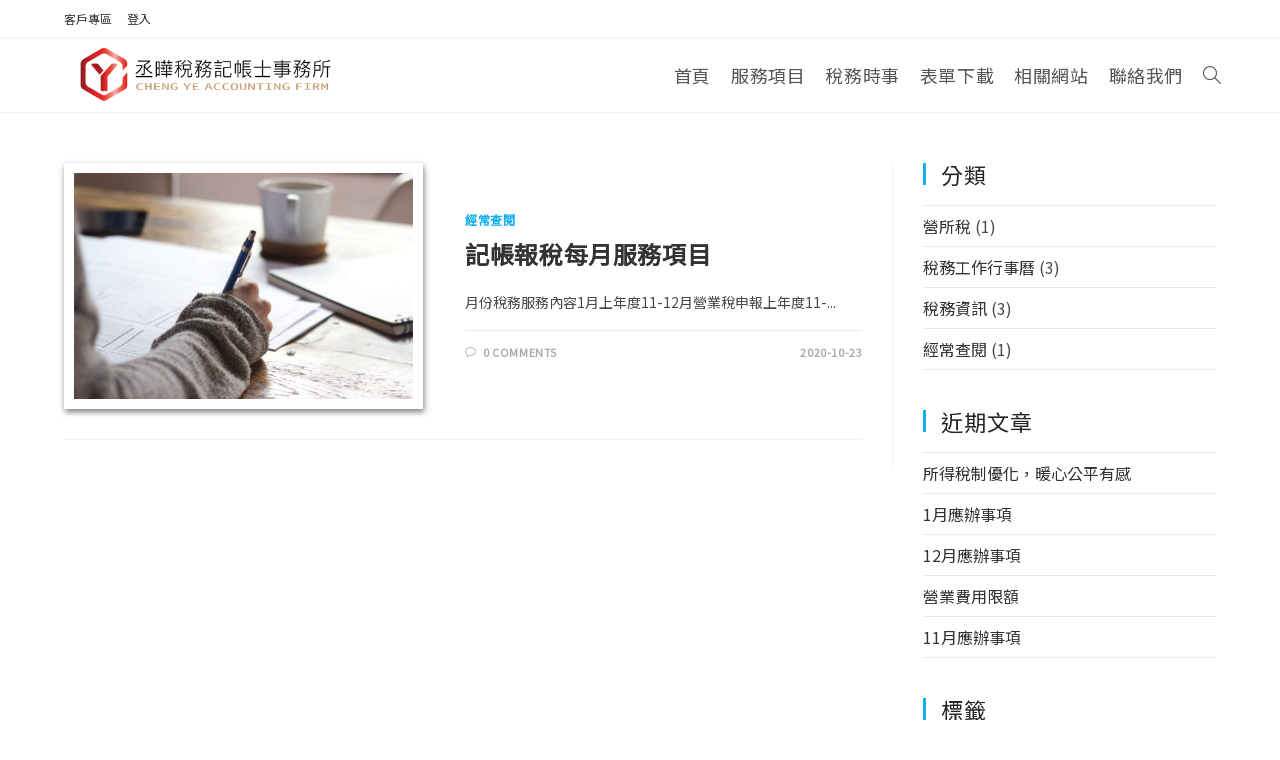

--- FILE ---
content_type: text/html; charset=UTF-8
request_url: https://taxfirm-cy.com/category/%E7%B6%93%E5%B8%B8%E6%9F%A5%E9%96%B1/
body_size: 15981
content:
<!DOCTYPE html>
<html class="html" lang="zh-TW">
<head>
	<meta charset="UTF-8">
	<link rel="profile" href="https://gmpg.org/xfn/11">

	<meta name='robots' content='index, follow, max-image-preview:large, max-snippet:-1, max-video-preview:-1' />
	<style>img:is([sizes="auto" i], [sizes^="auto," i]) { contain-intrinsic-size: 3000px 1500px }</style>
	<meta name="viewport" content="width=device-width, initial-scale=1">
	<!-- This site is optimized with the Yoast SEO plugin v26.5 - https://yoast.com/wordpress/plugins/seo/ -->
	<title>經常查閱 彙整 - 丞曄稅務記帳士事務所</title>
	<link rel="canonical" href="https://taxfirm-cy.com/category/經常查閱/" />
	<meta property="og:locale" content="zh_TW" />
	<meta property="og:type" content="article" />
	<meta property="og:title" content="經常查閱 彙整 - 丞曄稅務記帳士事務所" />
	<meta property="og:url" content="https://taxfirm-cy.com/category/經常查閱/" />
	<meta property="og:site_name" content="丞曄稅務記帳士事務所" />
	<meta name="twitter:card" content="summary_large_image" />
	<script type="application/ld+json" class="yoast-schema-graph">{"@context":"https://schema.org","@graph":[{"@type":"CollectionPage","@id":"https://taxfirm-cy.com/category/%e7%b6%93%e5%b8%b8%e6%9f%a5%e9%96%b1/","url":"https://taxfirm-cy.com/category/%e7%b6%93%e5%b8%b8%e6%9f%a5%e9%96%b1/","name":"經常查閱 彙整 - 丞曄稅務記帳士事務所","isPartOf":{"@id":"https://taxfirm-cy.com/#website"},"primaryImageOfPage":{"@id":"https://taxfirm-cy.com/category/%e7%b6%93%e5%b8%b8%e6%9f%a5%e9%96%b1/#primaryimage"},"image":{"@id":"https://taxfirm-cy.com/category/%e7%b6%93%e5%b8%b8%e6%9f%a5%e9%96%b1/#primaryimage"},"thumbnailUrl":"https://taxfirm-cy.com/wp-content/uploads/2020/10/green-chameleon-s9CC2SKySJM-unsplash-scaled-e1603796010607.jpg","breadcrumb":{"@id":"https://taxfirm-cy.com/category/%e7%b6%93%e5%b8%b8%e6%9f%a5%e9%96%b1/#breadcrumb"},"inLanguage":"zh-TW"},{"@type":"ImageObject","inLanguage":"zh-TW","@id":"https://taxfirm-cy.com/category/%e7%b6%93%e5%b8%b8%e6%9f%a5%e9%96%b1/#primaryimage","url":"https://taxfirm-cy.com/wp-content/uploads/2020/10/green-chameleon-s9CC2SKySJM-unsplash-scaled-e1603796010607.jpg","contentUrl":"https://taxfirm-cy.com/wp-content/uploads/2020/10/green-chameleon-s9CC2SKySJM-unsplash-scaled-e1603796010607.jpg","width":600,"height":400},{"@type":"BreadcrumbList","@id":"https://taxfirm-cy.com/category/%e7%b6%93%e5%b8%b8%e6%9f%a5%e9%96%b1/#breadcrumb","itemListElement":[{"@type":"ListItem","position":1,"name":"首頁","item":"https://taxfirm-cy.com/"},{"@type":"ListItem","position":2,"name":"經常查閱"}]},{"@type":"WebSite","@id":"https://taxfirm-cy.com/#website","url":"https://taxfirm-cy.com/","name":"丞曄稅務記帳士事務所","description":"記帳及報稅服務、公司/行號登記服務、外國人來台設立公司、境外公司、三角貿易等","publisher":{"@id":"https://taxfirm-cy.com/#organization"},"potentialAction":[{"@type":"SearchAction","target":{"@type":"EntryPoint","urlTemplate":"https://taxfirm-cy.com/?s={search_term_string}"},"query-input":{"@type":"PropertyValueSpecification","valueRequired":true,"valueName":"search_term_string"}}],"inLanguage":"zh-TW"},{"@type":"Organization","@id":"https://taxfirm-cy.com/#organization","name":"丞曄稅務記帳士事務所.","url":"https://taxfirm-cy.com/","logo":{"@type":"ImageObject","inLanguage":"zh-TW","@id":"https://taxfirm-cy.com/#/schema/logo/image/","url":"https://taxfirm-cy.com/wp-content/uploads/2020/11/LOGO.png","contentUrl":"https://taxfirm-cy.com/wp-content/uploads/2020/11/LOGO.png","width":842,"height":595,"caption":"丞曄稅務記帳士事務所."},"image":{"@id":"https://taxfirm-cy.com/#/schema/logo/image/"}}]}</script>
	<!-- / Yoast SEO plugin. -->


<link rel="alternate" type="application/rss+xml" title="訂閱《丞曄稅務記帳士事務所》&raquo; 資訊提供" href="https://taxfirm-cy.com/feed/" />
<link rel="alternate" type="application/rss+xml" title="訂閱《丞曄稅務記帳士事務所》&raquo; 留言的資訊提供" href="https://taxfirm-cy.com/comments/feed/" />
<link rel="alternate" type="application/rss+xml" title="訂閱《丞曄稅務記帳士事務所》&raquo; 分類〈經常查閱〉的資訊提供" href="https://taxfirm-cy.com/category/%e7%b6%93%e5%b8%b8%e6%9f%a5%e9%96%b1/feed/" />
<script>
window._wpemojiSettings = {"baseUrl":"https:\/\/s.w.org\/images\/core\/emoji\/16.0.1\/72x72\/","ext":".png","svgUrl":"https:\/\/s.w.org\/images\/core\/emoji\/16.0.1\/svg\/","svgExt":".svg","source":{"concatemoji":"https:\/\/taxfirm-cy.com\/wp-includes\/js\/wp-emoji-release.min.js?ver=6.8.3"}};
/*! This file is auto-generated */
!function(s,n){var o,i,e;function c(e){try{var t={supportTests:e,timestamp:(new Date).valueOf()};sessionStorage.setItem(o,JSON.stringify(t))}catch(e){}}function p(e,t,n){e.clearRect(0,0,e.canvas.width,e.canvas.height),e.fillText(t,0,0);var t=new Uint32Array(e.getImageData(0,0,e.canvas.width,e.canvas.height).data),a=(e.clearRect(0,0,e.canvas.width,e.canvas.height),e.fillText(n,0,0),new Uint32Array(e.getImageData(0,0,e.canvas.width,e.canvas.height).data));return t.every(function(e,t){return e===a[t]})}function u(e,t){e.clearRect(0,0,e.canvas.width,e.canvas.height),e.fillText(t,0,0);for(var n=e.getImageData(16,16,1,1),a=0;a<n.data.length;a++)if(0!==n.data[a])return!1;return!0}function f(e,t,n,a){switch(t){case"flag":return n(e,"\ud83c\udff3\ufe0f\u200d\u26a7\ufe0f","\ud83c\udff3\ufe0f\u200b\u26a7\ufe0f")?!1:!n(e,"\ud83c\udde8\ud83c\uddf6","\ud83c\udde8\u200b\ud83c\uddf6")&&!n(e,"\ud83c\udff4\udb40\udc67\udb40\udc62\udb40\udc65\udb40\udc6e\udb40\udc67\udb40\udc7f","\ud83c\udff4\u200b\udb40\udc67\u200b\udb40\udc62\u200b\udb40\udc65\u200b\udb40\udc6e\u200b\udb40\udc67\u200b\udb40\udc7f");case"emoji":return!a(e,"\ud83e\udedf")}return!1}function g(e,t,n,a){var r="undefined"!=typeof WorkerGlobalScope&&self instanceof WorkerGlobalScope?new OffscreenCanvas(300,150):s.createElement("canvas"),o=r.getContext("2d",{willReadFrequently:!0}),i=(o.textBaseline="top",o.font="600 32px Arial",{});return e.forEach(function(e){i[e]=t(o,e,n,a)}),i}function t(e){var t=s.createElement("script");t.src=e,t.defer=!0,s.head.appendChild(t)}"undefined"!=typeof Promise&&(o="wpEmojiSettingsSupports",i=["flag","emoji"],n.supports={everything:!0,everythingExceptFlag:!0},e=new Promise(function(e){s.addEventListener("DOMContentLoaded",e,{once:!0})}),new Promise(function(t){var n=function(){try{var e=JSON.parse(sessionStorage.getItem(o));if("object"==typeof e&&"number"==typeof e.timestamp&&(new Date).valueOf()<e.timestamp+604800&&"object"==typeof e.supportTests)return e.supportTests}catch(e){}return null}();if(!n){if("undefined"!=typeof Worker&&"undefined"!=typeof OffscreenCanvas&&"undefined"!=typeof URL&&URL.createObjectURL&&"undefined"!=typeof Blob)try{var e="postMessage("+g.toString()+"("+[JSON.stringify(i),f.toString(),p.toString(),u.toString()].join(",")+"));",a=new Blob([e],{type:"text/javascript"}),r=new Worker(URL.createObjectURL(a),{name:"wpTestEmojiSupports"});return void(r.onmessage=function(e){c(n=e.data),r.terminate(),t(n)})}catch(e){}c(n=g(i,f,p,u))}t(n)}).then(function(e){for(var t in e)n.supports[t]=e[t],n.supports.everything=n.supports.everything&&n.supports[t],"flag"!==t&&(n.supports.everythingExceptFlag=n.supports.everythingExceptFlag&&n.supports[t]);n.supports.everythingExceptFlag=n.supports.everythingExceptFlag&&!n.supports.flag,n.DOMReady=!1,n.readyCallback=function(){n.DOMReady=!0}}).then(function(){return e}).then(function(){var e;n.supports.everything||(n.readyCallback(),(e=n.source||{}).concatemoji?t(e.concatemoji):e.wpemoji&&e.twemoji&&(t(e.twemoji),t(e.wpemoji)))}))}((window,document),window._wpemojiSettings);
</script>
<link rel='stylesheet' id='cuar.frontend-css' href='https://taxfirm-cy.com/wp-content/plugins/customer-area/skins/frontend/master/assets/css/styles.min.css?ver=8.3.1' media='all' />
<style id='wp-emoji-styles-inline-css'>

	img.wp-smiley, img.emoji {
		display: inline !important;
		border: none !important;
		box-shadow: none !important;
		height: 1em !important;
		width: 1em !important;
		margin: 0 0.07em !important;
		vertical-align: -0.1em !important;
		background: none !important;
		padding: 0 !important;
	}
</style>
<link rel='stylesheet' id='wp-block-library-css' href='https://taxfirm-cy.com/wp-includes/css/dist/block-library/style.min.css?ver=6.8.3' media='all' />
<style id='wp-block-library-theme-inline-css'>
.wp-block-audio :where(figcaption){color:#555;font-size:13px;text-align:center}.is-dark-theme .wp-block-audio :where(figcaption){color:#ffffffa6}.wp-block-audio{margin:0 0 1em}.wp-block-code{border:1px solid #ccc;border-radius:4px;font-family:Menlo,Consolas,monaco,monospace;padding:.8em 1em}.wp-block-embed :where(figcaption){color:#555;font-size:13px;text-align:center}.is-dark-theme .wp-block-embed :where(figcaption){color:#ffffffa6}.wp-block-embed{margin:0 0 1em}.blocks-gallery-caption{color:#555;font-size:13px;text-align:center}.is-dark-theme .blocks-gallery-caption{color:#ffffffa6}:root :where(.wp-block-image figcaption){color:#555;font-size:13px;text-align:center}.is-dark-theme :root :where(.wp-block-image figcaption){color:#ffffffa6}.wp-block-image{margin:0 0 1em}.wp-block-pullquote{border-bottom:4px solid;border-top:4px solid;color:currentColor;margin-bottom:1.75em}.wp-block-pullquote cite,.wp-block-pullquote footer,.wp-block-pullquote__citation{color:currentColor;font-size:.8125em;font-style:normal;text-transform:uppercase}.wp-block-quote{border-left:.25em solid;margin:0 0 1.75em;padding-left:1em}.wp-block-quote cite,.wp-block-quote footer{color:currentColor;font-size:.8125em;font-style:normal;position:relative}.wp-block-quote:where(.has-text-align-right){border-left:none;border-right:.25em solid;padding-left:0;padding-right:1em}.wp-block-quote:where(.has-text-align-center){border:none;padding-left:0}.wp-block-quote.is-large,.wp-block-quote.is-style-large,.wp-block-quote:where(.is-style-plain){border:none}.wp-block-search .wp-block-search__label{font-weight:700}.wp-block-search__button{border:1px solid #ccc;padding:.375em .625em}:where(.wp-block-group.has-background){padding:1.25em 2.375em}.wp-block-separator.has-css-opacity{opacity:.4}.wp-block-separator{border:none;border-bottom:2px solid;margin-left:auto;margin-right:auto}.wp-block-separator.has-alpha-channel-opacity{opacity:1}.wp-block-separator:not(.is-style-wide):not(.is-style-dots){width:100px}.wp-block-separator.has-background:not(.is-style-dots){border-bottom:none;height:1px}.wp-block-separator.has-background:not(.is-style-wide):not(.is-style-dots){height:2px}.wp-block-table{margin:0 0 1em}.wp-block-table td,.wp-block-table th{word-break:normal}.wp-block-table :where(figcaption){color:#555;font-size:13px;text-align:center}.is-dark-theme .wp-block-table :where(figcaption){color:#ffffffa6}.wp-block-video :where(figcaption){color:#555;font-size:13px;text-align:center}.is-dark-theme .wp-block-video :where(figcaption){color:#ffffffa6}.wp-block-video{margin:0 0 1em}:root :where(.wp-block-template-part.has-background){margin-bottom:0;margin-top:0;padding:1.25em 2.375em}
</style>
<style id='classic-theme-styles-inline-css'>
/*! This file is auto-generated */
.wp-block-button__link{color:#fff;background-color:#32373c;border-radius:9999px;box-shadow:none;text-decoration:none;padding:calc(.667em + 2px) calc(1.333em + 2px);font-size:1.125em}.wp-block-file__button{background:#32373c;color:#fff;text-decoration:none}
</style>
<style id='global-styles-inline-css'>
:root{--wp--preset--aspect-ratio--square: 1;--wp--preset--aspect-ratio--4-3: 4/3;--wp--preset--aspect-ratio--3-4: 3/4;--wp--preset--aspect-ratio--3-2: 3/2;--wp--preset--aspect-ratio--2-3: 2/3;--wp--preset--aspect-ratio--16-9: 16/9;--wp--preset--aspect-ratio--9-16: 9/16;--wp--preset--color--black: #000000;--wp--preset--color--cyan-bluish-gray: #abb8c3;--wp--preset--color--white: #ffffff;--wp--preset--color--pale-pink: #f78da7;--wp--preset--color--vivid-red: #cf2e2e;--wp--preset--color--luminous-vivid-orange: #ff6900;--wp--preset--color--luminous-vivid-amber: #fcb900;--wp--preset--color--light-green-cyan: #7bdcb5;--wp--preset--color--vivid-green-cyan: #00d084;--wp--preset--color--pale-cyan-blue: #8ed1fc;--wp--preset--color--vivid-cyan-blue: #0693e3;--wp--preset--color--vivid-purple: #9b51e0;--wp--preset--gradient--vivid-cyan-blue-to-vivid-purple: linear-gradient(135deg,rgba(6,147,227,1) 0%,rgb(155,81,224) 100%);--wp--preset--gradient--light-green-cyan-to-vivid-green-cyan: linear-gradient(135deg,rgb(122,220,180) 0%,rgb(0,208,130) 100%);--wp--preset--gradient--luminous-vivid-amber-to-luminous-vivid-orange: linear-gradient(135deg,rgba(252,185,0,1) 0%,rgba(255,105,0,1) 100%);--wp--preset--gradient--luminous-vivid-orange-to-vivid-red: linear-gradient(135deg,rgba(255,105,0,1) 0%,rgb(207,46,46) 100%);--wp--preset--gradient--very-light-gray-to-cyan-bluish-gray: linear-gradient(135deg,rgb(238,238,238) 0%,rgb(169,184,195) 100%);--wp--preset--gradient--cool-to-warm-spectrum: linear-gradient(135deg,rgb(74,234,220) 0%,rgb(151,120,209) 20%,rgb(207,42,186) 40%,rgb(238,44,130) 60%,rgb(251,105,98) 80%,rgb(254,248,76) 100%);--wp--preset--gradient--blush-light-purple: linear-gradient(135deg,rgb(255,206,236) 0%,rgb(152,150,240) 100%);--wp--preset--gradient--blush-bordeaux: linear-gradient(135deg,rgb(254,205,165) 0%,rgb(254,45,45) 50%,rgb(107,0,62) 100%);--wp--preset--gradient--luminous-dusk: linear-gradient(135deg,rgb(255,203,112) 0%,rgb(199,81,192) 50%,rgb(65,88,208) 100%);--wp--preset--gradient--pale-ocean: linear-gradient(135deg,rgb(255,245,203) 0%,rgb(182,227,212) 50%,rgb(51,167,181) 100%);--wp--preset--gradient--electric-grass: linear-gradient(135deg,rgb(202,248,128) 0%,rgb(113,206,126) 100%);--wp--preset--gradient--midnight: linear-gradient(135deg,rgb(2,3,129) 0%,rgb(40,116,252) 100%);--wp--preset--font-size--small: 13px;--wp--preset--font-size--medium: 20px;--wp--preset--font-size--large: 36px;--wp--preset--font-size--x-large: 42px;--wp--preset--spacing--20: 0.44rem;--wp--preset--spacing--30: 0.67rem;--wp--preset--spacing--40: 1rem;--wp--preset--spacing--50: 1.5rem;--wp--preset--spacing--60: 2.25rem;--wp--preset--spacing--70: 3.38rem;--wp--preset--spacing--80: 5.06rem;--wp--preset--shadow--natural: 6px 6px 9px rgba(0, 0, 0, 0.2);--wp--preset--shadow--deep: 12px 12px 50px rgba(0, 0, 0, 0.4);--wp--preset--shadow--sharp: 6px 6px 0px rgba(0, 0, 0, 0.2);--wp--preset--shadow--outlined: 6px 6px 0px -3px rgba(255, 255, 255, 1), 6px 6px rgba(0, 0, 0, 1);--wp--preset--shadow--crisp: 6px 6px 0px rgba(0, 0, 0, 1);}:where(.is-layout-flex){gap: 0.5em;}:where(.is-layout-grid){gap: 0.5em;}body .is-layout-flex{display: flex;}.is-layout-flex{flex-wrap: wrap;align-items: center;}.is-layout-flex > :is(*, div){margin: 0;}body .is-layout-grid{display: grid;}.is-layout-grid > :is(*, div){margin: 0;}:where(.wp-block-columns.is-layout-flex){gap: 2em;}:where(.wp-block-columns.is-layout-grid){gap: 2em;}:where(.wp-block-post-template.is-layout-flex){gap: 1.25em;}:where(.wp-block-post-template.is-layout-grid){gap: 1.25em;}.has-black-color{color: var(--wp--preset--color--black) !important;}.has-cyan-bluish-gray-color{color: var(--wp--preset--color--cyan-bluish-gray) !important;}.has-white-color{color: var(--wp--preset--color--white) !important;}.has-pale-pink-color{color: var(--wp--preset--color--pale-pink) !important;}.has-vivid-red-color{color: var(--wp--preset--color--vivid-red) !important;}.has-luminous-vivid-orange-color{color: var(--wp--preset--color--luminous-vivid-orange) !important;}.has-luminous-vivid-amber-color{color: var(--wp--preset--color--luminous-vivid-amber) !important;}.has-light-green-cyan-color{color: var(--wp--preset--color--light-green-cyan) !important;}.has-vivid-green-cyan-color{color: var(--wp--preset--color--vivid-green-cyan) !important;}.has-pale-cyan-blue-color{color: var(--wp--preset--color--pale-cyan-blue) !important;}.has-vivid-cyan-blue-color{color: var(--wp--preset--color--vivid-cyan-blue) !important;}.has-vivid-purple-color{color: var(--wp--preset--color--vivid-purple) !important;}.has-black-background-color{background-color: var(--wp--preset--color--black) !important;}.has-cyan-bluish-gray-background-color{background-color: var(--wp--preset--color--cyan-bluish-gray) !important;}.has-white-background-color{background-color: var(--wp--preset--color--white) !important;}.has-pale-pink-background-color{background-color: var(--wp--preset--color--pale-pink) !important;}.has-vivid-red-background-color{background-color: var(--wp--preset--color--vivid-red) !important;}.has-luminous-vivid-orange-background-color{background-color: var(--wp--preset--color--luminous-vivid-orange) !important;}.has-luminous-vivid-amber-background-color{background-color: var(--wp--preset--color--luminous-vivid-amber) !important;}.has-light-green-cyan-background-color{background-color: var(--wp--preset--color--light-green-cyan) !important;}.has-vivid-green-cyan-background-color{background-color: var(--wp--preset--color--vivid-green-cyan) !important;}.has-pale-cyan-blue-background-color{background-color: var(--wp--preset--color--pale-cyan-blue) !important;}.has-vivid-cyan-blue-background-color{background-color: var(--wp--preset--color--vivid-cyan-blue) !important;}.has-vivid-purple-background-color{background-color: var(--wp--preset--color--vivid-purple) !important;}.has-black-border-color{border-color: var(--wp--preset--color--black) !important;}.has-cyan-bluish-gray-border-color{border-color: var(--wp--preset--color--cyan-bluish-gray) !important;}.has-white-border-color{border-color: var(--wp--preset--color--white) !important;}.has-pale-pink-border-color{border-color: var(--wp--preset--color--pale-pink) !important;}.has-vivid-red-border-color{border-color: var(--wp--preset--color--vivid-red) !important;}.has-luminous-vivid-orange-border-color{border-color: var(--wp--preset--color--luminous-vivid-orange) !important;}.has-luminous-vivid-amber-border-color{border-color: var(--wp--preset--color--luminous-vivid-amber) !important;}.has-light-green-cyan-border-color{border-color: var(--wp--preset--color--light-green-cyan) !important;}.has-vivid-green-cyan-border-color{border-color: var(--wp--preset--color--vivid-green-cyan) !important;}.has-pale-cyan-blue-border-color{border-color: var(--wp--preset--color--pale-cyan-blue) !important;}.has-vivid-cyan-blue-border-color{border-color: var(--wp--preset--color--vivid-cyan-blue) !important;}.has-vivid-purple-border-color{border-color: var(--wp--preset--color--vivid-purple) !important;}.has-vivid-cyan-blue-to-vivid-purple-gradient-background{background: var(--wp--preset--gradient--vivid-cyan-blue-to-vivid-purple) !important;}.has-light-green-cyan-to-vivid-green-cyan-gradient-background{background: var(--wp--preset--gradient--light-green-cyan-to-vivid-green-cyan) !important;}.has-luminous-vivid-amber-to-luminous-vivid-orange-gradient-background{background: var(--wp--preset--gradient--luminous-vivid-amber-to-luminous-vivid-orange) !important;}.has-luminous-vivid-orange-to-vivid-red-gradient-background{background: var(--wp--preset--gradient--luminous-vivid-orange-to-vivid-red) !important;}.has-very-light-gray-to-cyan-bluish-gray-gradient-background{background: var(--wp--preset--gradient--very-light-gray-to-cyan-bluish-gray) !important;}.has-cool-to-warm-spectrum-gradient-background{background: var(--wp--preset--gradient--cool-to-warm-spectrum) !important;}.has-blush-light-purple-gradient-background{background: var(--wp--preset--gradient--blush-light-purple) !important;}.has-blush-bordeaux-gradient-background{background: var(--wp--preset--gradient--blush-bordeaux) !important;}.has-luminous-dusk-gradient-background{background: var(--wp--preset--gradient--luminous-dusk) !important;}.has-pale-ocean-gradient-background{background: var(--wp--preset--gradient--pale-ocean) !important;}.has-electric-grass-gradient-background{background: var(--wp--preset--gradient--electric-grass) !important;}.has-midnight-gradient-background{background: var(--wp--preset--gradient--midnight) !important;}.has-small-font-size{font-size: var(--wp--preset--font-size--small) !important;}.has-medium-font-size{font-size: var(--wp--preset--font-size--medium) !important;}.has-large-font-size{font-size: var(--wp--preset--font-size--large) !important;}.has-x-large-font-size{font-size: var(--wp--preset--font-size--x-large) !important;}
:where(.wp-block-post-template.is-layout-flex){gap: 1.25em;}:where(.wp-block-post-template.is-layout-grid){gap: 1.25em;}
:where(.wp-block-columns.is-layout-flex){gap: 2em;}:where(.wp-block-columns.is-layout-grid){gap: 2em;}
:root :where(.wp-block-pullquote){font-size: 1.5em;line-height: 1.6;}
</style>
<link rel='stylesheet' id='if-menu-site-css-css' href='https://taxfirm-cy.com/wp-content/plugins/if-menu/assets/if-menu-site.css?ver=6.8.3' media='all' />
<link rel='stylesheet' id='font-awesome-css' href='https://taxfirm-cy.com/wp-content/themes/oceanwp/assets/fonts/fontawesome/css/all.min.css?ver=6.7.2' media='all' />
<link rel='stylesheet' id='simple-line-icons-css' href='https://taxfirm-cy.com/wp-content/themes/oceanwp/assets/css/third/simple-line-icons.min.css?ver=2.4.0' media='all' />
<link rel='stylesheet' id='oceanwp-style-css' href='https://taxfirm-cy.com/wp-content/themes/oceanwp/assets/css/style.min.css?ver=4.1.1' media='all' />
<link rel='stylesheet' id='elementor-frontend-css' href='https://taxfirm-cy.com/wp-content/plugins/elementor/assets/css/frontend.min.css?ver=3.33.4' media='all' />
<link rel='stylesheet' id='widget-heading-css' href='https://taxfirm-cy.com/wp-content/plugins/elementor/assets/css/widget-heading.min.css?ver=3.33.4' media='all' />
<link rel='stylesheet' id='e-sticky-css' href='https://taxfirm-cy.com/wp-content/plugins/elementor-pro/assets/css/modules/sticky.min.css?ver=3.32.2' media='all' />
<link rel='stylesheet' id='widget-login-css' href='https://taxfirm-cy.com/wp-content/plugins/elementor-pro/assets/css/widget-login.min.css?ver=3.32.2' media='all' />
<link rel='stylesheet' id='widget-form-css' href='https://taxfirm-cy.com/wp-content/plugins/elementor-pro/assets/css/widget-form.min.css?ver=3.32.2' media='all' />
<link rel='stylesheet' id='e-popup-css' href='https://taxfirm-cy.com/wp-content/plugins/elementor-pro/assets/css/conditionals/popup.min.css?ver=3.32.2' media='all' />
<link rel='stylesheet' id='elementor-icons-css' href='https://taxfirm-cy.com/wp-content/plugins/elementor/assets/lib/eicons/css/elementor-icons.min.css?ver=5.44.0' media='all' />
<link rel='stylesheet' id='elementor-post-50-css' href='https://taxfirm-cy.com/wp-content/uploads/elementor/css/post-50.css?ver=1765566455' media='all' />
<link rel='stylesheet' id='elementor-post-1377-css' href='https://taxfirm-cy.com/wp-content/uploads/elementor/css/post-1377.css?ver=1765566455' media='all' />
<link rel='stylesheet' id='elementor-post-51-css' href='https://taxfirm-cy.com/wp-content/uploads/elementor/css/post-51.css?ver=1765566455' media='all' />
<link rel='stylesheet' id='oe-widgets-style-css' href='https://taxfirm-cy.com/wp-content/plugins/ocean-extra/assets/css/widgets.css?ver=6.8.3' media='all' />
<link rel='stylesheet' id='elementor-gf-local-roboto-css' href='https://taxfirm-cy.com/wp-content/uploads/elementor/google-fonts/css/roboto.css?ver=1742238672' media='all' />
<link rel='stylesheet' id='elementor-gf-local-robotoslab-css' href='https://taxfirm-cy.com/wp-content/uploads/elementor/google-fonts/css/robotoslab.css?ver=1742238673' media='all' />
<script src="https://taxfirm-cy.com/wp-includes/js/jquery/jquery.min.js?ver=3.7.1" id="jquery-core-js"></script>
<script src="https://taxfirm-cy.com/wp-includes/js/jquery/jquery-migrate.min.js?ver=3.4.1" id="jquery-migrate-js"></script>
<link rel="https://api.w.org/" href="https://taxfirm-cy.com/wp-json/" /><link rel="alternate" title="JSON" type="application/json" href="https://taxfirm-cy.com/wp-json/wp/v2/categories/26" /><link rel="EditURI" type="application/rsd+xml" title="RSD" href="https://taxfirm-cy.com/xmlrpc.php?rsd" />
<meta name="generator" content="WordPress 6.8.3" />

<script>
( function($) {
$(window).load(function() {


//<![CDATA[
/*處理分享到 Line 的連結*/
$("td a").each(function () {
var href = this.href;

// http 網址才處理
if (href.indexOf("https") != 0 || href.indexOf("//") < 0){
return;
}

// 網址沒有參數 ? 時, 直接加參數
if (href.indexOf("?") < 0) {
href += "?openExternalBrowser=1";
} else {
// 網址有參數 ? 時, 用 & 加參數
href += "&openExternalBrowser=1";
}

this.href = href;
});
//]]>

	
	
}); //end load
})(jQuery);
</script>




<meta name="generator" content="Elementor 3.33.4; features: additional_custom_breakpoints; settings: css_print_method-external, google_font-enabled, font_display-auto">
			<style>
				.e-con.e-parent:nth-of-type(n+4):not(.e-lazyloaded):not(.e-no-lazyload),
				.e-con.e-parent:nth-of-type(n+4):not(.e-lazyloaded):not(.e-no-lazyload) * {
					background-image: none !important;
				}
				@media screen and (max-height: 1024px) {
					.e-con.e-parent:nth-of-type(n+3):not(.e-lazyloaded):not(.e-no-lazyload),
					.e-con.e-parent:nth-of-type(n+3):not(.e-lazyloaded):not(.e-no-lazyload) * {
						background-image: none !important;
					}
				}
				@media screen and (max-height: 640px) {
					.e-con.e-parent:nth-of-type(n+2):not(.e-lazyloaded):not(.e-no-lazyload),
					.e-con.e-parent:nth-of-type(n+2):not(.e-lazyloaded):not(.e-no-lazyload) * {
						background-image: none !important;
					}
				}
			</style>
			<link rel="icon" href="https://taxfirm-cy.com/wp-content/uploads/2020/11/cropped-丞曄稅務記帳士事務所-logo-圖-01-scaled-1-32x32.jpg" sizes="32x32" />
<link rel="icon" href="https://taxfirm-cy.com/wp-content/uploads/2020/11/cropped-丞曄稅務記帳士事務所-logo-圖-01-scaled-1-192x192.jpg" sizes="192x192" />
<link rel="apple-touch-icon" href="https://taxfirm-cy.com/wp-content/uploads/2020/11/cropped-丞曄稅務記帳士事務所-logo-圖-01-scaled-1-180x180.jpg" />
<meta name="msapplication-TileImage" content="https://taxfirm-cy.com/wp-content/uploads/2020/11/cropped-丞曄稅務記帳士事務所-logo-圖-01-scaled-1-270x270.jpg" />
		<style id="wp-custom-css">
			/*Ocean Addon*//*指定字體用思源黑體*/@import url('https://fonts.googleapis.com/css?family=Noto+Sans+TC');body{font-family:'Noto Sans TC','微軟正黑體','Microsoft JhengHei',sans-serif!important}p{margin:0}/*footer標題小寫*/.widget-title{text-transform:lowercase}/*文章內文圖片陰影*/#content p img,#content li img,.thumbnail img{-webkit-box-shadow:1px 3px 6px rgba(0,0,0,.5);padding:10px;background:white}/*客戶專區側欄*/.cuar-widget{margin:0 0 20px 0}/*最近檔案*/.panel-heading{font-size:18px;color:#000}.list-group li{font-size:16px}.textwidget{font-size:16px;color:#5d5353}		</style>
		<!-- OceanWP CSS -->
<style type="text/css">
/* Colors */body .theme-button,body input[type="submit"],body button[type="submit"],body button,body .button,body div.wpforms-container-full .wpforms-form input[type=submit],body div.wpforms-container-full .wpforms-form button[type=submit],body div.wpforms-container-full .wpforms-form .wpforms-page-button,.woocommerce-cart .wp-element-button,.woocommerce-checkout .wp-element-button,.wp-block-button__link{border-color:#ffffff}body .theme-button:hover,body input[type="submit"]:hover,body button[type="submit"]:hover,body button:hover,body .button:hover,body div.wpforms-container-full .wpforms-form input[type=submit]:hover,body div.wpforms-container-full .wpforms-form input[type=submit]:active,body div.wpforms-container-full .wpforms-form button[type=submit]:hover,body div.wpforms-container-full .wpforms-form button[type=submit]:active,body div.wpforms-container-full .wpforms-form .wpforms-page-button:hover,body div.wpforms-container-full .wpforms-form .wpforms-page-button:active,.woocommerce-cart .wp-element-button:hover,.woocommerce-checkout .wp-element-button:hover,.wp-block-button__link:hover{border-color:#ffffff}/* OceanWP Style Settings CSS */.theme-button,input[type="submit"],button[type="submit"],button,.button,body div.wpforms-container-full .wpforms-form input[type=submit],body div.wpforms-container-full .wpforms-form button[type=submit],body div.wpforms-container-full .wpforms-form .wpforms-page-button{border-style:solid}.theme-button,input[type="submit"],button[type="submit"],button,.button,body div.wpforms-container-full .wpforms-form input[type=submit],body div.wpforms-container-full .wpforms-form button[type=submit],body div.wpforms-container-full .wpforms-form .wpforms-page-button{border-width:1px}form input[type="text"],form input[type="password"],form input[type="email"],form input[type="url"],form input[type="date"],form input[type="month"],form input[type="time"],form input[type="datetime"],form input[type="datetime-local"],form input[type="week"],form input[type="number"],form input[type="search"],form input[type="tel"],form input[type="color"],form select,form textarea,.woocommerce .woocommerce-checkout .select2-container--default .select2-selection--single{border-style:solid}body div.wpforms-container-full .wpforms-form input[type=date],body div.wpforms-container-full .wpforms-form input[type=datetime],body div.wpforms-container-full .wpforms-form input[type=datetime-local],body div.wpforms-container-full .wpforms-form input[type=email],body div.wpforms-container-full .wpforms-form input[type=month],body div.wpforms-container-full .wpforms-form input[type=number],body div.wpforms-container-full .wpforms-form input[type=password],body div.wpforms-container-full .wpforms-form input[type=range],body div.wpforms-container-full .wpforms-form input[type=search],body div.wpforms-container-full .wpforms-form input[type=tel],body div.wpforms-container-full .wpforms-form input[type=text],body div.wpforms-container-full .wpforms-form input[type=time],body div.wpforms-container-full .wpforms-form input[type=url],body div.wpforms-container-full .wpforms-form input[type=week],body div.wpforms-container-full .wpforms-form select,body div.wpforms-container-full .wpforms-form textarea{border-style:solid}form input[type="text"],form input[type="password"],form input[type="email"],form input[type="url"],form input[type="date"],form input[type="month"],form input[type="time"],form input[type="datetime"],form input[type="datetime-local"],form input[type="week"],form input[type="number"],form input[type="search"],form input[type="tel"],form input[type="color"],form select,form textarea{border-radius:3px}body div.wpforms-container-full .wpforms-form input[type=date],body div.wpforms-container-full .wpforms-form input[type=datetime],body div.wpforms-container-full .wpforms-form input[type=datetime-local],body div.wpforms-container-full .wpforms-form input[type=email],body div.wpforms-container-full .wpforms-form input[type=month],body div.wpforms-container-full .wpforms-form input[type=number],body div.wpforms-container-full .wpforms-form input[type=password],body div.wpforms-container-full .wpforms-form input[type=range],body div.wpforms-container-full .wpforms-form input[type=search],body div.wpforms-container-full .wpforms-form input[type=tel],body div.wpforms-container-full .wpforms-form input[type=text],body div.wpforms-container-full .wpforms-form input[type=time],body div.wpforms-container-full .wpforms-form input[type=url],body div.wpforms-container-full .wpforms-form input[type=week],body div.wpforms-container-full .wpforms-form select,body div.wpforms-container-full .wpforms-form textarea{border-radius:3px}#scroll-top{bottom:58px}#scroll-top{background-color:#d36c6c}#scroll-top:hover{background-color:#d35050}/* Header */#site-header.has-header-media .overlay-header-media{background-color:rgba(0,0,0,0.5)}#site-logo #site-logo-inner a img,#site-header.center-header #site-navigation-wrap .middle-site-logo a img{max-width:277px}@media (max-width:480px){#site-logo #site-logo-inner a img,#site-header.center-header #site-navigation-wrap .middle-site-logo a img{max-width:240px}}#site-navigation-wrap .dropdown-menu >li >a{padding:0 10px}@media (max-width:480px){#top-bar-nav,#site-navigation-wrap,.oceanwp-social-menu,.after-header-content{display:none}.center-logo #site-logo{float:none;position:absolute;left:50%;padding:0;-webkit-transform:translateX(-50%);transform:translateX(-50%)}#site-header.center-header #site-logo,.oceanwp-mobile-menu-icon,#oceanwp-cart-sidebar-wrap{display:block}body.vertical-header-style #outer-wrap{margin:0 !important}#site-header.vertical-header{position:relative;width:100%;left:0 !important;right:0 !important}#site-header.vertical-header .has-template >#site-logo{display:block}#site-header.vertical-header #site-header-inner{display:-webkit-box;display:-webkit-flex;display:-ms-flexbox;display:flex;-webkit-align-items:center;align-items:center;padding:0;max-width:90%}#site-header.vertical-header #site-header-inner >*:not(.oceanwp-mobile-menu-icon){display:none}#site-header.vertical-header #site-header-inner >*{padding:0 !important}#site-header.vertical-header #site-header-inner #site-logo{display:block;margin:0;width:50%;text-align:left}body.rtl #site-header.vertical-header #site-header-inner #site-logo{text-align:right}#site-header.vertical-header #site-header-inner .oceanwp-mobile-menu-icon{width:50%;text-align:right}body.rtl #site-header.vertical-header #site-header-inner .oceanwp-mobile-menu-icon{text-align:left}#site-header.vertical-header .vertical-toggle,body.vertical-header-style.vh-closed #site-header.vertical-header .vertical-toggle{display:none}#site-logo.has-responsive-logo .custom-logo-link{display:none}#site-logo.has-responsive-logo .responsive-logo-link{display:block}.is-sticky #site-logo.has-sticky-logo .responsive-logo-link{display:none}.is-sticky #site-logo.has-responsive-logo .sticky-logo-link{display:block}#top-bar.has-no-content #top-bar-social.top-bar-left,#top-bar.has-no-content #top-bar-social.top-bar-right{position:inherit;left:auto;right:auto;float:none;height:auto;line-height:1.5em;margin-top:0;text-align:center}#top-bar.has-no-content #top-bar-social li{float:none;display:inline-block}.owp-cart-overlay,#side-panel-wrap a.side-panel-btn{display:none !important}}/* Blog CSS */.ocean-single-post-header ul.meta-item li a:hover{color:#333333}/* Sidebar */.sidebar-box .widget-title{color:#232323}/* Footer Copyright */#footer-bottom{background-color:#f6f6f6}#footer-bottom,#footer-bottom p{color:#a59785}#footer-bottom a:hover,#footer-bottom #footer-bottom-menu a:hover{color:#db6159}/* Typography */body{font-size:14px;line-height:1.8}@media screen and (max-width:480px){body{font-size:18px}}h1,h2,h3,h4,h5,h6,.theme-heading,.widget-title,.oceanwp-widget-recent-posts-title,.comment-reply-title,.entry-title,.sidebar-box .widget-title{line-height:1.4}h1{font-size:23px;line-height:1.4}h2{font-size:20px;line-height:1.4}h3{font-size:18px;line-height:1.4}h4{font-size:17px;line-height:1.4}h5{font-size:14px;line-height:1.4}h6{font-size:15px;line-height:1.4}.page-header .page-header-title,.page-header.background-image-page-header .page-header-title{font-size:32px;line-height:1.4}.page-header .page-subheading{font-size:15px;line-height:1.8}.site-breadcrumbs,.site-breadcrumbs a{font-size:13px;line-height:1.4}#top-bar-content,#top-bar-social-alt{font-size:12px;line-height:1.8}#site-logo a.site-logo-text{font-size:28px;line-height:1.8}@media screen and (max-width:480px){#site-logo a.site-logo-text{font-size:22px}}#site-navigation-wrap .dropdown-menu >li >a,#site-header.full_screen-header .fs-dropdown-menu >li >a,#site-header.top-header #site-navigation-wrap .dropdown-menu >li >a,#site-header.center-header #site-navigation-wrap .dropdown-menu >li >a,#site-header.medium-header #site-navigation-wrap .dropdown-menu >li >a,.oceanwp-mobile-menu-icon a{font-size:18px}.dropdown-menu ul li a.menu-link,#site-header.full_screen-header .fs-dropdown-menu ul.sub-menu li a{font-size:12px;line-height:1.2;letter-spacing:.6px}.sidr-class-dropdown-menu li a,a.sidr-class-toggle-sidr-close,#mobile-dropdown ul li a,body #mobile-fullscreen ul li a{font-size:15px;line-height:1.8}.blog-entry.post .blog-entry-header .entry-title a{font-size:24px;line-height:1.4}.ocean-single-post-header .single-post-title{font-size:34px;line-height:1.4;letter-spacing:.6px}.ocean-single-post-header ul.meta-item li,.ocean-single-post-header ul.meta-item li a{font-size:13px;line-height:1.4;letter-spacing:.6px}.ocean-single-post-header .post-author-name,.ocean-single-post-header .post-author-name a{font-size:14px;line-height:1.4;letter-spacing:.6px}.ocean-single-post-header .post-author-description{font-size:12px;line-height:1.4;letter-spacing:.6px}.single-post .entry-title{line-height:1.4;letter-spacing:.6px}.single-post ul.meta li,.single-post ul.meta li a{font-size:14px;line-height:1.4;letter-spacing:.6px}.sidebar-box .widget-title,.sidebar-box.widget_block .wp-block-heading{font-size:22px;line-height:1;letter-spacing:1px}.sidebar-box,.footer-box{font-size:16px}#footer-widgets .footer-box .widget-title{font-size:13px;line-height:1;letter-spacing:1px}#footer-bottom #copyright{font-size:12px;line-height:1}#footer-bottom #footer-bottom-menu{font-size:12px;line-height:1}.woocommerce-store-notice.demo_store{line-height:2;letter-spacing:1.5px}.demo_store .woocommerce-store-notice__dismiss-link{line-height:2;letter-spacing:1.5px}.woocommerce ul.products li.product li.title h2,.woocommerce ul.products li.product li.title a{font-size:14px;line-height:1.5}.woocommerce ul.products li.product li.category,.woocommerce ul.products li.product li.category a{font-size:12px;line-height:1}.woocommerce ul.products li.product .price{font-size:18px;line-height:1}.woocommerce ul.products li.product .button,.woocommerce ul.products li.product .product-inner .added_to_cart{font-size:12px;line-height:1.5;letter-spacing:1px}.woocommerce ul.products li.owp-woo-cond-notice span,.woocommerce ul.products li.owp-woo-cond-notice a{font-size:16px;line-height:1;letter-spacing:1px;font-weight:600;text-transform:capitalize}.woocommerce div.product .product_title{font-size:24px;line-height:1.4;letter-spacing:.6px}.woocommerce div.product p.price{font-size:36px;line-height:1}.woocommerce .owp-btn-normal .summary form button.button,.woocommerce .owp-btn-big .summary form button.button,.woocommerce .owp-btn-very-big .summary form button.button{font-size:12px;line-height:1.5;letter-spacing:1px;text-transform:uppercase}.woocommerce div.owp-woo-single-cond-notice span,.woocommerce div.owp-woo-single-cond-notice a{font-size:18px;line-height:2;letter-spacing:1.5px;font-weight:600;text-transform:capitalize}.ocean-preloader--active .preloader-after-content{font-size:20px;line-height:1.8;letter-spacing:.6px}
</style></head>

<body class="archive category category-26 wp-custom-logo wp-embed-responsive wp-theme-oceanwp customer-area-active oceanwp-theme sidebar-mobile has-sidebar content-right-sidebar has-topbar page-header-disabled has-breadcrumbs elementor-default elementor-kit-50" itemscope="itemscope" itemtype="https://schema.org/Blog">

	
	
	<div id="outer-wrap" class="site clr">

		<a class="skip-link screen-reader-text" href="#main">Skip to content</a>

		
		<div id="wrap" class="clr">

			

<div id="top-bar-wrap" class="clr">

	<div id="top-bar" class="clr container has-no-content">

		
		<div id="top-bar-inner" class="clr">

			
	<div id="top-bar-content" class="clr top-bar-left">

		
<div id="top-bar-nav" class="navigation clr">

	<ul id="menu-%e9%81%b8%e5%96%ae2" class="top-bar-menu dropdown-menu sf-menu"><li id="menu-item-920" class="menu-item menu-item-type-custom menu-item-object-custom menu-item-920"><a href="/customer/" class="menu-link">客戶專區</a></li><li id="menu-item-54" class="mylogin menu-item menu-item-type-custom menu-item-object-custom menu-item-54"><a href="#login" class="menu-link">登入</a></li></ul>
</div>

		
			
	</div><!-- #top-bar-content -->



		</div><!-- #top-bar-inner -->

		
	</div><!-- #top-bar -->

</div><!-- #top-bar-wrap -->


			
<header id="site-header" class="minimal-header clr" data-height="74" itemscope="itemscope" itemtype="https://schema.org/WPHeader" role="banner">

	
					
			<div id="site-header-inner" class="clr container">

				
				

<div id="site-logo" class="clr" itemscope itemtype="https://schema.org/Brand" >

	
	<div id="site-logo-inner" class="clr">

		<a href="https://taxfirm-cy.com/" class="custom-logo-link" rel="home"><img fetchpriority="high" width="842" height="178" src="https://taxfirm-cy.com/wp-content/uploads/2020/11/cropped-LOGO-3.png" class="custom-logo" alt="丞曄稅務記帳士事務所" decoding="async" srcset="https://taxfirm-cy.com/wp-content/uploads/2020/11/cropped-LOGO-3.png 842w, https://taxfirm-cy.com/wp-content/uploads/2020/11/cropped-LOGO-3-768x162.png 768w" sizes="(max-width: 842px) 100vw, 842px" /></a>
	</div><!-- #site-logo-inner -->

	
	
</div><!-- #site-logo -->

			<div id="site-navigation-wrap" class="clr">
			
			
			
			<nav id="site-navigation" class="navigation main-navigation clr" itemscope="itemscope" itemtype="https://schema.org/SiteNavigationElement" role="navigation" >

				<ul id="menu-%e9%81%b8%e5%96%ae1" class="main-menu dropdown-menu sf-menu"><li id="menu-item-73" class="menu-item menu-item-type-custom menu-item-object-custom menu-item-73"><a href="/" class="menu-link"><span class="text-wrap">首頁</span></a></li><li id="menu-item-402" class="menu-item menu-item-type-custom menu-item-object-custom menu-item-402"><a href="/service/" class="menu-link"><span class="text-wrap">服務項目</span></a></li><li id="menu-item-88" class="menu-item menu-item-type-post_type menu-item-object-page current_page_parent menu-item-88"><a href="https://taxfirm-cy.com/blog/" class="menu-link"><span class="text-wrap">稅務時事</span></a></li><li id="menu-item-84" class="menu-item menu-item-type-post_type menu-item-object-page menu-item-84"><a href="https://taxfirm-cy.com/download/" class="menu-link"><span class="text-wrap">表單下載</span></a></li><li id="menu-item-83" class="menu-item menu-item-type-post_type menu-item-object-page menu-item-83"><a href="https://taxfirm-cy.com/related-sites/" class="menu-link"><span class="text-wrap">相關網站</span></a></li><li id="menu-item-82" class="menu-item menu-item-type-post_type menu-item-object-page menu-item-82"><a href="https://taxfirm-cy.com/contact/" class="menu-link"><span class="text-wrap">聯絡我們</span></a></li><li class="search-toggle-li" ><a href="https://taxfirm-cy.com/#" class="site-search-toggle search-dropdown-toggle"><span class="screen-reader-text">Toggle website search</span><i class=" icon-magnifier" aria-hidden="true" role="img"></i></a></li></ul>
<div id="searchform-dropdown" class="header-searchform-wrap clr" >
	
<form aria-label="Search this website" role="search" method="get" class="searchform" action="https://taxfirm-cy.com/">	
	<input aria-label="Insert search query" type="search" id="ocean-search-form-1" class="field" autocomplete="off" placeholder="Search" name="s">
		</form>
</div><!-- #searchform-dropdown -->

			</nav><!-- #site-navigation -->

			
			
					</div><!-- #site-navigation-wrap -->
			
		
	
				
	
	<div class="oceanwp-mobile-menu-icon clr mobile-right">

		
		
		
		<a href="https://taxfirm-cy.com/#mobile-menu-toggle" class="mobile-menu"  aria-label="Mobile Menu">
							<i class="fa fa-bars" aria-hidden="true"></i>
						</a>

		
		
		
	</div><!-- #oceanwp-mobile-menu-navbar -->

	

			</div><!-- #site-header-inner -->

			
			
			
		
		
</header><!-- #site-header -->


			
			<main id="main" class="site-main clr"  role="main">

				
	
	<div id="content-wrap" class="container clr">

		
		<div id="primary" class="content-area clr">

			
			<div id="content" class="site-content clr">

				
										<div id="blog-entries" class="entries clr">

							
							
								
								
<article id="post-243" class="blog-entry clr thumbnail-entry post-243 post type-post status-publish format-standard has-post-thumbnail hentry category-26 entry has-media">

	<div class="blog-entry-inner clr left-position center">

		
<div class="thumbnail">

	<a href="https://taxfirm-cy.com/%e7%b6%93%e5%b8%b8%e6%9f%a5%e9%96%b1/%e8%a8%98%e5%b8%b3%e5%a0%b1%e7%a8%85%e6%af%8f%e6%9c%88%e6%9c%8d%e5%8b%99%e9%a0%85%e7%9b%ae/" class="thumbnail-link">

		<img width="600" height="400" src="https://taxfirm-cy.com/wp-content/uploads/2020/10/green-chameleon-s9CC2SKySJM-unsplash-scaled-e1603796010607.jpg" class="attachment-full size-full wp-post-image" alt="Read more about the article 記帳報稅每月服務項目" itemprop="image" decoding="async" />			<span class="overlay"></span>
			
	</a>

	
</div><!-- .thumbnail -->

		<div class="blog-entry-content">

			
	<div class="blog-entry-category clr">
		<a href="https://taxfirm-cy.com/category/%e7%b6%93%e5%b8%b8%e6%9f%a5%e9%96%b1/" rel="category tag">經常查閱</a>	</div>

	

<header class="blog-entry-header clr">
	<h2 class="blog-entry-title entry-title">
		<a href="https://taxfirm-cy.com/%e7%b6%93%e5%b8%b8%e6%9f%a5%e9%96%b1/%e8%a8%98%e5%b8%b3%e5%a0%b1%e7%a8%85%e6%af%8f%e6%9c%88%e6%9c%8d%e5%8b%99%e9%a0%85%e7%9b%ae/"  rel="bookmark">記帳報稅每月服務項目</a>
	</h2><!-- .blog-entry-title -->
</header><!-- .blog-entry-header -->



<div class="blog-entry-summary clr" itemprop="text">

	
		<p>
			月份稅務服務內容1月上年度11-12月營業稅申報上年度11-...		</p>

		
</div><!-- .blog-entry-summary -->


			<div class="blog-entry-bottom clr">

				
	<div class="blog-entry-comments clr">
		<i class=" icon-bubble" aria-hidden="true" role="img"></i><a href="https://taxfirm-cy.com/%e7%b6%93%e5%b8%b8%e6%9f%a5%e9%96%b1/%e8%a8%98%e5%b8%b3%e5%a0%b1%e7%a8%85%e6%af%8f%e6%9c%88%e6%9c%8d%e5%8b%99%e9%a0%85%e7%9b%ae/#respond" class="comments-link" >0 Comments</a>	</div>

	
	<div class="blog-entry-date clr">
		2020-10-23	</div>

	
			</div><!-- .blog-entry-bottom -->

		</div><!-- .blog-entry-content -->

		
		
	</div><!-- .blog-entry-inner -->

</article><!-- #post-## -->

								
							
						</div><!-- #blog-entries -->

							
					
				
			</div><!-- #content -->

			
		</div><!-- #primary -->

		

<aside id="right-sidebar" class="sidebar-container widget-area sidebar-primary" itemscope="itemscope" itemtype="https://schema.org/WPSideBar" role="complementary" aria-label="Primary Sidebar">

	
	<div id="right-sidebar-inner" class="clr">

		<div id="categories-3" class="sidebar-box widget_categories clr"><h4 class="widget-title">分類</h4>
			<ul>
					<li class="cat-item cat-item-84"><a href="https://taxfirm-cy.com/category/%e7%87%9f%e6%89%80%e7%a8%85/">營所稅</a> <span class="cat-count-span">(1)</span>
</li>
	<li class="cat-item cat-item-81"><a href="https://taxfirm-cy.com/category/%e7%a8%85%e5%8b%99%e5%b7%a5%e4%bd%9c%e8%a1%8c%e4%ba%8b%e6%9b%86/">稅務工作行事曆</a> <span class="cat-count-span">(3)</span>
</li>
	<li class="cat-item cat-item-71"><a href="https://taxfirm-cy.com/category/%e7%a8%85%e5%8b%99%e8%b3%87%e8%a8%8a/">稅務資訊</a> <span class="cat-count-span">(3)</span>
</li>
	<li class="cat-item cat-item-26 current-cat"><a aria-current="page" href="https://taxfirm-cy.com/category/%e7%b6%93%e5%b8%b8%e6%9f%a5%e9%96%b1/">經常查閱</a> <span class="cat-count-span">(1)</span>
</li>
			</ul>

			</div>
		<div id="recent-posts-2" class="sidebar-box widget_recent_entries clr">
		<h4 class="widget-title">近期文章</h4>
		<ul>
											<li>
					<a href="https://taxfirm-cy.com/%e7%a8%85%e5%8b%99%e8%b3%87%e8%a8%8a/%e6%89%80%e5%be%97%e7%a8%85%e5%88%b6%e5%84%aa%e5%8c%96%ef%bc%8c%e6%9a%96%e5%bf%83%e5%85%ac%e5%b9%b3%e6%9c%89%e6%84%9f/">所得稅制優化，暖心公平有感</a>
									</li>
											<li>
					<a href="https://taxfirm-cy.com/%e7%a8%85%e5%8b%99%e5%b7%a5%e4%bd%9c%e8%a1%8c%e4%ba%8b%e6%9b%86/1%e6%9c%88%e6%87%89%e8%be%a6%e4%ba%8b%e9%a0%85/">1月應辦事項</a>
									</li>
											<li>
					<a href="https://taxfirm-cy.com/%e7%a8%85%e5%8b%99%e5%b7%a5%e4%bd%9c%e8%a1%8c%e4%ba%8b%e6%9b%86/1895/">12月應辦事項</a>
									</li>
											<li>
					<a href="https://taxfirm-cy.com/%e7%87%9f%e6%89%80%e7%a8%85/%e7%87%9f%e6%a5%ad%e8%b2%bb%e7%94%a8%e9%99%90%e9%a1%8d/">營業費用限額</a>
									</li>
											<li>
					<a href="https://taxfirm-cy.com/%e7%a8%85%e5%8b%99%e5%b7%a5%e4%bd%9c%e8%a1%8c%e4%ba%8b%e6%9b%86/11%e6%9c%88%e6%87%89%e8%be%a6%e4%ba%8b%e9%a0%85/">11月應辦事項</a>
									</li>
					</ul>

		</div><div id="tag_cloud-2" class="sidebar-box widget_tag_cloud clr"><h4 class="widget-title">標籤</h4><div class="tagcloud"><a href="https://taxfirm-cy.com/tag/2024%e4%bc%99%e9%a3%9f%e8%b2%bb/" class="tag-cloud-link tag-link-92 tag-link-position-1" style="font-size: 8pt;" aria-label="2024伙食費 (1 個項目)">2024伙食費</a>
<a href="https://taxfirm-cy.com/tag/%e4%b8%8d%e8%aa%b2%e5%be%b5%e7%87%9f%e6%a5%ad%e7%a8%85/" class="tag-cloud-link tag-link-78 tag-link-position-2" style="font-size: 8pt;" aria-label="不課徵營業稅 (1 個項目)">不課徵營業稅</a>
<a href="https://taxfirm-cy.com/tag/%e4%b8%ad%e5%8f%a4%e8%bb%8a%e5%95%86/" class="tag-cloud-link tag-link-76 tag-link-position-3" style="font-size: 8pt;" aria-label="中古車商 (1 個項目)">中古車商</a>
<a href="https://taxfirm-cy.com/tag/%e4%ba%a4%e9%9a%9b%e8%b2%bb%e9%99%90%e9%a1%8d/" class="tag-cloud-link tag-link-88 tag-link-position-4" style="font-size: 8pt;" aria-label="交際費限額 (1 個項目)">交際費限額</a>
<a href="https://taxfirm-cy.com/tag/%e4%bc%99%e9%a3%9f%e8%b2%bb/" class="tag-cloud-link tag-link-91 tag-link-position-5" style="font-size: 8pt;" aria-label="伙食費 (1 個項目)">伙食費</a>
<a href="https://taxfirm-cy.com/tag/%e4%bf%9d%e9%9a%aa%e8%b2%bb%e9%99%90%e9%a1%8d/" class="tag-cloud-link tag-link-89 tag-link-position-6" style="font-size: 8pt;" aria-label="保險費限額 (1 個項目)">保險費限額</a>
<a href="https://taxfirm-cy.com/tag/%e5%80%8b%e4%ba%ba%e6%8e%a5%e6%a1%88/" class="tag-cloud-link tag-link-96 tag-link-position-7" style="font-size: 8pt;" aria-label="個人接案 (1 個項目)">個人接案</a>
<a href="https://taxfirm-cy.com/tag/%e5%9c%8b%e5%a4%96%e5%87%ba%e5%b7%ae/" class="tag-cloud-link tag-link-87 tag-link-position-8" style="font-size: 8pt;" aria-label="國外出差 (1 個項目)">國外出差</a>
<a href="https://taxfirm-cy.com/tag/%e7%a8%85%e5%8b%99/" class="tag-cloud-link tag-link-82 tag-link-position-9" style="font-size: 22pt;" aria-label="稅務 (3 個項目)">稅務</a>
<a href="https://taxfirm-cy.com/tag/%e7%a8%85%e5%8b%99%e8%a1%8c%e4%ba%8b%e6%9b%86/" class="tag-cloud-link tag-link-83 tag-link-position-10" style="font-size: 22pt;" aria-label="稅務行事曆 (3 個項目)">稅務行事曆</a>
<a href="https://taxfirm-cy.com/tag/%e7%b6%9c%e6%89%80%e7%a8%85/" class="tag-cloud-link tag-link-93 tag-link-position-11" style="font-size: 8pt;" aria-label="綜所稅 (1 個項目)">綜所稅</a>
<a href="https://taxfirm-cy.com/tag/%e7%b6%b2%e8%b7%af%e8%b3%a3%e5%ae%b6/" class="tag-cloud-link tag-link-74 tag-link-position-12" style="font-size: 8pt;" aria-label="網路賣家 (1 個項目)">網路賣家</a>
<a href="https://taxfirm-cy.com/tag/%e7%b6%b2%e8%b7%af%e9%8a%b7%e5%94%ae%e5%8b%9e%e7%89%a9/" class="tag-cloud-link tag-link-73 tag-link-position-13" style="font-size: 8pt;" aria-label="網路銷售勞物 (1 個項目)">網路銷售勞物</a>
<a href="https://taxfirm-cy.com/tag/%e7%b6%b2%e8%b7%af%e9%8a%b7%e5%94%ae%e8%b2%a8%e7%89%a9/" class="tag-cloud-link tag-link-72 tag-link-position-14" style="font-size: 8pt;" aria-label="網路銷售貨物 (1 個項目)">網路銷售貨物</a>
<a href="https://taxfirm-cy.com/tag/%e8%96%aa%e8%b3%87/" class="tag-cloud-link tag-link-86 tag-link-position-15" style="font-size: 8pt;" aria-label="薪資 (1 個項目)">薪資</a>
<a href="https://taxfirm-cy.com/tag/%e8%b2%b7%e8%b3%a3%e4%ba%8c%e6%89%8b%e8%bb%8a/" class="tag-cloud-link tag-link-77 tag-link-position-16" style="font-size: 8pt;" aria-label="買賣二手車 (1 個項目)">買賣二手車</a>
<a href="https://taxfirm-cy.com/tag/%e8%b2%bb%e7%94%a8%e9%99%90%e9%a1%8d/" class="tag-cloud-link tag-link-85 tag-link-position-17" style="font-size: 8pt;" aria-label="費用限額 (1 個項目)">費用限額</a>
<a href="https://taxfirm-cy.com/tag/%e9%8a%b7%e5%94%ae%e5%8b%9e%e5%8b%99/" class="tag-cloud-link tag-link-95 tag-link-position-18" style="font-size: 8pt;" aria-label="銷售勞務 (1 個項目)">銷售勞務</a>
<a href="https://taxfirm-cy.com/tag/%e9%8a%b7%e5%94%ae%e8%b2%a8%e7%89%a9/" class="tag-cloud-link tag-link-94 tag-link-position-19" style="font-size: 8pt;" aria-label="銷售貨物 (1 個項目)">銷售貨物</a>
<a href="https://taxfirm-cy.com/tag/%e9%8a%b7%e5%94%ae%e8%b2%a8%e7%89%a9%e5%8b%9e%e5%8b%99/" class="tag-cloud-link tag-link-75 tag-link-position-20" style="font-size: 8pt;" aria-label="銷售貨物勞務 (1 個項目)">銷售貨物勞務</a></div>
</div>
	</div><!-- #sidebar-inner -->

	
</aside><!-- #right-sidebar -->


	</div><!-- #content-wrap -->

	

	</main><!-- #main -->

	
	
			<footer data-elementor-type="footer" data-elementor-id="1377" class="elementor elementor-1377 elementor-location-footer" data-elementor-post-type="elementor_library">
					<section class="elementor-section elementor-top-section elementor-element elementor-element-0d3fecc elementor-section-full_width elementor-section-height-default elementor-section-height-default" data-id="0d3fecc" data-element_type="section" data-settings="{&quot;background_background&quot;:&quot;classic&quot;}">
						<div class="elementor-container elementor-column-gap-no">
					<div class="elementor-column elementor-col-100 elementor-top-column elementor-element elementor-element-5e9c5d4" data-id="5e9c5d4" data-element_type="column">
			<div class="elementor-widget-wrap elementor-element-populated">
						<section class="elementor-section elementor-inner-section elementor-element elementor-element-7985505 elementor-section-full_width elementor-section-height-default elementor-section-height-default" data-id="7985505" data-element_type="section">
						<div class="elementor-container elementor-column-gap-default">
					<div class="elementor-column elementor-col-33 elementor-inner-column elementor-element elementor-element-296e481" data-id="296e481" data-element_type="column">
			<div class="elementor-widget-wrap elementor-element-populated">
						<div class="elementor-element elementor-element-759faa2 elementor-widget elementor-widget-heading" data-id="759faa2" data-element_type="widget" data-widget_type="heading.default">
				<div class="elementor-widget-container">
					<h2 class="elementor-heading-title elementor-size-default">丞曄稅務記帳士事務所</h2>				</div>
				</div>
				<div class="elementor-element elementor-element-b470e54 elementor-widget elementor-widget-text-editor" data-id="b470e54" data-element_type="widget" data-widget_type="text-editor.default">
				<div class="elementor-widget-container">
									<p>電話：<a href="tel:0226643088">02-26643088</a>  /<a href="tel:0972022627"> 0972-022627</a><br />傳真：02-26643055<br />信箱：<a href="mailto:cy0972022627@gmail.com">cy0972022627@gmail.com</a><br />LINE ID： <a href="line://ti/p/cy00388" target="_blank" rel="noopener">cy00388</a></p>								</div>
				</div>
					</div>
		</div>
				<div class="elementor-column elementor-col-33 elementor-inner-column elementor-element elementor-element-6169ea6" data-id="6169ea6" data-element_type="column">
			<div class="elementor-widget-wrap elementor-element-populated">
						<div class="elementor-element elementor-element-6831e9a elementor-widget elementor-widget-heading" data-id="6831e9a" data-element_type="widget" data-widget_type="heading.default">
				<div class="elementor-widget-container">
					<h2 class="elementor-heading-title elementor-size-default">服務處</h2>				</div>
				</div>
				<div class="elementor-element elementor-element-29fbbe2 elementor-widget elementor-widget-text-editor" data-id="29fbbe2" data-element_type="widget" data-widget_type="text-editor.default">
				<div class="elementor-widget-container">
									<p>新北服務處： <br>222新北市深坑區埔新街45號5樓<br><br></p>								</div>
				</div>
					</div>
		</div>
				<div class="elementor-column elementor-col-33 elementor-inner-column elementor-element elementor-element-fbd705a" data-id="fbd705a" data-element_type="column">
			<div class="elementor-widget-wrap elementor-element-populated">
						<div class="elementor-element elementor-element-a4e14f9 elementor-widget elementor-widget-heading" data-id="a4e14f9" data-element_type="widget" data-widget_type="heading.default">
				<div class="elementor-widget-container">
					<h2 class="elementor-heading-title elementor-size-default">服務項目</h2>				</div>
				</div>
				<div class="elementor-element elementor-element-f7e35f6 elementor-widget elementor-widget-text-editor" data-id="f7e35f6" data-element_type="widget" data-widget_type="text-editor.default">
				<div class="elementor-widget-container">
									<p><a href="https://taxfirm-cy.com/contact/">公司行號設立登記、會計記帳、稅務申報、會計稅務咨詢，配合會計師之資本簽證、財務簽證及稅務簽證、特許行業立案申辦等服務。歡迎線上/來電諮詢預約。</a></p>								</div>
				</div>
				<div class="elementor-element elementor-element-768136f elementor-widget elementor-widget-heading" data-id="768136f" data-element_type="widget" data-widget_type="heading.default">
				<div class="elementor-widget-container">
					<h2 class="elementor-heading-title elementor-size-default">服務地區</h2>				</div>
				</div>
				<div class="elementor-element elementor-element-882d3af elementor-widget elementor-widget-text-editor" data-id="882d3af" data-element_type="widget" data-widget_type="text-editor.default">
				<div class="elementor-widget-container">
									<p>服務地區：新北市、台北市、桃園市、新竹市、台中市、金門縣、全省服務。</p>								</div>
				</div>
					</div>
		</div>
					</div>
		</section>
				<section class="elementor-section elementor-inner-section elementor-element elementor-element-97b2b2b elementor-section-full_width elementor-section-height-default elementor-section-height-default" data-id="97b2b2b" data-element_type="section">
						<div class="elementor-container elementor-column-gap-no">
					<div class="elementor-column elementor-col-100 elementor-inner-column elementor-element elementor-element-37c633c" data-id="37c633c" data-element_type="column">
			<div class="elementor-widget-wrap elementor-element-populated">
						<div class="elementor-element elementor-element-ddecd2f elementor-widget elementor-widget-text-editor" data-id="ddecd2f" data-element_type="widget" data-widget_type="text-editor.default">
				<div class="elementor-widget-container">
									Copyright 2020 &#8211; <span style="color: #D7D4D0;">丞曄稅務記帳士事務所 </span> <span style="font-size: 8pt; color: #D7D4D0;">| 網頁設計 : <a style="color: #D7D4D0;" href="https://www.smallway.tw/" target="_blank" rel="noopener">小訣行銷</a></span>								</div>
				</div>
					</div>
		</div>
					</div>
		</section>
					</div>
		</div>
					</div>
		</section>
				<section class="elementor-section elementor-top-section elementor-element elementor-element-3d956e8 elementor-section-full_width elementor-hidden-desktop elementor-hidden-tablet elementor-section-height-default elementor-section-height-default" data-id="3d956e8" data-element_type="section" data-settings="{&quot;sticky&quot;:&quot;bottom&quot;,&quot;sticky_on&quot;:[&quot;desktop&quot;,&quot;tablet&quot;,&quot;mobile&quot;],&quot;sticky_offset&quot;:0,&quot;sticky_effects_offset&quot;:0,&quot;sticky_anchor_link_offset&quot;:0}">
						<div class="elementor-container elementor-column-gap-default">
					<div class="elementor-column elementor-col-50 elementor-top-column elementor-element elementor-element-ad845f1" data-id="ad845f1" data-element_type="column" data-settings="{&quot;background_background&quot;:&quot;classic&quot;}">
			<div class="elementor-widget-wrap elementor-element-populated">
						<div class="elementor-element elementor-element-05314a1 elementor-widget elementor-widget-heading" data-id="05314a1" data-element_type="widget" data-widget_type="heading.default">
				<div class="elementor-widget-container">
					<h2 class="elementor-heading-title elementor-size-default"><a href="tel:0972022627">立即來電</a></h2>				</div>
				</div>
					</div>
		</div>
				<div class="elementor-column elementor-col-50 elementor-top-column elementor-element elementor-element-fe2f140" data-id="fe2f140" data-element_type="column" data-settings="{&quot;background_background&quot;:&quot;classic&quot;}">
			<div class="elementor-widget-wrap elementor-element-populated">
						<div class="elementor-element elementor-element-41aa328 elementor-widget elementor-widget-heading" data-id="41aa328" data-element_type="widget" data-widget_type="heading.default">
				<div class="elementor-widget-container">
					<h2 class="elementor-heading-title elementor-size-default"><a href="https://line.me/ti/p/MSbevUSqHG">加入好友</a></h2>				</div>
				</div>
					</div>
		</div>
					</div>
		</section>
				</footer>
		
	
</div><!-- #wrap -->


</div><!-- #outer-wrap -->



<a aria-label="Scroll to the top of the page" href="#" id="scroll-top" class="scroll-top-right"><i class=" fa fa-angle-up" aria-hidden="true" role="img"></i></a>



<div id="sidr-close">
	<a href="https://taxfirm-cy.com/#sidr-menu-close" class="toggle-sidr-close" aria-label="Close mobile menu">
		<i class="icon icon-close" aria-hidden="true"></i><span class="close-text">Close Menu</span>
	</a>
</div>

	
	
<div id="mobile-menu-search" class="clr">
	<form aria-label="Search this website" method="get" action="https://taxfirm-cy.com/" class="mobile-searchform">
		<input aria-label="Insert search query" value="" class="field" id="ocean-mobile-search-2" type="search" name="s" autocomplete="off" placeholder="Search" />
		<button aria-label="Submit search" type="submit" class="searchform-submit">
			<i class=" icon-magnifier" aria-hidden="true" role="img"></i>		</button>
					</form>
</div><!-- .mobile-menu-search -->


<script type="speculationrules">
{"prefetch":[{"source":"document","where":{"and":[{"href_matches":"\/*"},{"not":{"href_matches":["\/wp-*.php","\/wp-admin\/*","\/wp-content\/uploads\/*","\/wp-content\/*","\/wp-content\/plugins\/*","\/wp-content\/themes\/oceanwp\/*","\/*\\?(.+)"]}},{"not":{"selector_matches":"a[rel~=\"nofollow\"]"}},{"not":{"selector_matches":".no-prefetch, .no-prefetch a"}}]},"eagerness":"conservative"}]}
</script>
		<div data-elementor-type="popup" data-elementor-id="51" class="elementor elementor-51 elementor-location-popup" data-elementor-settings="{&quot;open_selector&quot;:&quot;.mylogin&quot;,&quot;a11y_navigation&quot;:&quot;yes&quot;,&quot;triggers&quot;:[],&quot;timing&quot;:[]}" data-elementor-post-type="elementor_library">
					<section class="elementor-section elementor-top-section elementor-element elementor-element-b17d44d elementor-reverse-mobile elementor-section-boxed elementor-section-height-default elementor-section-height-default" data-id="b17d44d" data-element_type="section" data-settings="{&quot;background_background&quot;:&quot;classic&quot;}">
							<div class="elementor-background-overlay"></div>
							<div class="elementor-container elementor-column-gap-default">
					<div class="elementor-column elementor-col-100 elementor-top-column elementor-element elementor-element-d838d04" data-id="d838d04" data-element_type="column">
			<div class="elementor-widget-wrap elementor-element-populated">
						<div class="elementor-element elementor-element-5c7a8e6 elementor-button-align-stretch elementor-widget elementor-widget-login" data-id="5c7a8e6" data-element_type="widget" data-widget_type="login.default">
				<div class="elementor-widget-container">
							<form class="elementor-login elementor-form" method="post" action="https://taxfirm-cy.com/wp-login.php" aria-label="Login form">
			<input type="hidden" name="redirect_to" value="https://taxfirm-cy.com/customer-area/dashboard/">
			<div class="elementor-form-fields-wrapper">
				<div class="elementor-field-type-text elementor-field-group elementor-column elementor-col-100 elementor-field-required">
					<label for="user-5c7a8e6" class="elementor-field-label">會員ID或信箱</label>
					<input size="1" type="text" name="log" id="user-5c7a8e6" placeholder="" class="elementor-field elementor-field-textual elementor-size-md">
				</div>
				<div class="elementor-field-type-text elementor-field-group elementor-column elementor-col-100 elementor-field-required">
					<label for="password-5c7a8e6" class="elementor-field-label">密碼</label>
					<input size="1" type="password" name="pwd" id="password-5c7a8e6" placeholder="" class="elementor-field elementor-field-textual elementor-size-md">
				</div>

									<div class="elementor-field-type-checkbox elementor-field-group elementor-column elementor-col-100 elementor-remember-me">
						<label for="elementor-login-remember-me">
							<input type="checkbox" id="elementor-login-remember-me" name="rememberme" value="forever">
							記住密碼						</label>
					</div>
				
				<div class="elementor-field-group elementor-column elementor-field-type-submit elementor-col-100">
					<button type="submit" class="elementor-size-sm elementor-button" name="wp-submit">
															<span class="elementor-button-text">登入</span>
												</button>
				</div>

									<div class="elementor-field-group elementor-column elementor-col-100">
																				<a class="elementor-lost-password" href="https://taxfirm-cy.com/wp-login.php?action=lostpassword&redirect_to=https%3A%2F%2Ftaxfirm-cy.com%2Fcustomer-area%2Fdashboard%2F">
								忘記密碼?							</a>
						
											</div>
							</div>
		</form>
						</div>
				</div>
				<div class="elementor-element elementor-element-8f4b861 elementor-widget elementor-widget-text-editor" data-id="8f4b861" data-element_type="widget" data-widget_type="text-editor.default">
				<div class="elementor-widget-container">
									<p>老客戶請直接登入，新客戶須先成本站客戶後再經手動替您建立帳密後方能登入。</p>								</div>
				</div>
				<div class="elementor-element elementor-element-f77763c elementor-widget elementor-widget-html" data-id="f77763c" data-element_type="widget" data-widget_type="html.default">
				<div class="elementor-widget-container">
					
<script>
( function($) {
$(window).load(function() {

var h =$(location).attr('hash');                 
if( h == "#login"){
    
setTimeout(function() {
$(".mylogin")[0].click();
}, 300); 


}// end if
}); //end load
})(jQuery);
</script>
				</div>
				</div>
					</div>
		</div>
					</div>
		</section>
				</div>
					<script>
				const lazyloadRunObserver = () => {
					const lazyloadBackgrounds = document.querySelectorAll( `.e-con.e-parent:not(.e-lazyloaded)` );
					const lazyloadBackgroundObserver = new IntersectionObserver( ( entries ) => {
						entries.forEach( ( entry ) => {
							if ( entry.isIntersecting ) {
								let lazyloadBackground = entry.target;
								if( lazyloadBackground ) {
									lazyloadBackground.classList.add( 'e-lazyloaded' );
								}
								lazyloadBackgroundObserver.unobserve( entry.target );
							}
						});
					}, { rootMargin: '200px 0px 200px 0px' } );
					lazyloadBackgrounds.forEach( ( lazyloadBackground ) => {
						lazyloadBackgroundObserver.observe( lazyloadBackground );
					} );
				};
				const events = [
					'DOMContentLoaded',
					'elementor/lazyload/observe',
				];
				events.forEach( ( event ) => {
					document.addEventListener( event, lazyloadRunObserver );
				} );
			</script>
			<script src="https://taxfirm-cy.com/wp-includes/js/imagesloaded.min.js?ver=5.0.0" id="imagesloaded-js"></script>
<script id="oceanwp-main-js-extra">
var oceanwpLocalize = {"nonce":"f8fc0d3a20","isRTL":"","menuSearchStyle":"drop_down","mobileMenuSearchStyle":"disabled","sidrSource":"#sidr-close, #site-navigation, #top-bar-nav, #mobile-menu-search","sidrDisplace":"1","sidrSide":"left","sidrDropdownTarget":"link","verticalHeaderTarget":"link","customScrollOffset":"0","customSelects":".woocommerce-ordering .orderby, #dropdown_product_cat, .widget_categories select, .widget_archive select, .single-product .variations_form .variations select","loadMoreLoadingText":"Loading...","ajax_url":"https:\/\/taxfirm-cy.com\/wp-admin\/admin-ajax.php","oe_mc_wpnonce":"46f5eae63c"};
</script>
<script src="https://taxfirm-cy.com/wp-content/themes/oceanwp/assets/js/theme.min.js?ver=4.1.1" id="oceanwp-main-js"></script>
<script src="https://taxfirm-cy.com/wp-content/themes/oceanwp/assets/js/vendors/sidr.js?ver=4.1.1" id="ow-sidr-js"></script>
<script src="https://taxfirm-cy.com/wp-content/themes/oceanwp/assets/js/sidebar-mobile-menu.min.js?ver=4.1.1" id="oceanwp-sidebar-mobile-menu-js"></script>
<script src="https://taxfirm-cy.com/wp-content/themes/oceanwp/assets/js/drop-down-search.min.js?ver=4.1.1" id="oceanwp-drop-down-search-js"></script>
<script src="https://taxfirm-cy.com/wp-content/themes/oceanwp/assets/js/vendors/magnific-popup.min.js?ver=4.1.1" id="ow-magnific-popup-js"></script>
<script src="https://taxfirm-cy.com/wp-content/themes/oceanwp/assets/js/ow-lightbox.min.js?ver=4.1.1" id="oceanwp-lightbox-js"></script>
<script src="https://taxfirm-cy.com/wp-content/themes/oceanwp/assets/js/vendors/flickity.pkgd.min.js?ver=4.1.1" id="ow-flickity-js"></script>
<script src="https://taxfirm-cy.com/wp-content/themes/oceanwp/assets/js/ow-slider.min.js?ver=4.1.1" id="oceanwp-slider-js"></script>
<script src="https://taxfirm-cy.com/wp-content/themes/oceanwp/assets/js/scroll-effect.min.js?ver=4.1.1" id="oceanwp-scroll-effect-js"></script>
<script src="https://taxfirm-cy.com/wp-content/themes/oceanwp/assets/js/scroll-top.min.js?ver=4.1.1" id="oceanwp-scroll-top-js"></script>
<script src="https://taxfirm-cy.com/wp-content/themes/oceanwp/assets/js/select.min.js?ver=4.1.1" id="oceanwp-select-js"></script>
<script src="https://taxfirm-cy.com/wp-content/plugins/elementor/assets/js/webpack.runtime.min.js?ver=3.33.4" id="elementor-webpack-runtime-js"></script>
<script src="https://taxfirm-cy.com/wp-content/plugins/elementor/assets/js/frontend-modules.min.js?ver=3.33.4" id="elementor-frontend-modules-js"></script>
<script src="https://taxfirm-cy.com/wp-includes/js/jquery/ui/core.min.js?ver=1.13.3" id="jquery-ui-core-js"></script>
<script id="elementor-frontend-js-before">
var elementorFrontendConfig = {"environmentMode":{"edit":false,"wpPreview":false,"isScriptDebug":false},"i18n":{"shareOnFacebook":"\u5206\u4eab\u5230 Facebook","shareOnTwitter":"\u5206\u4eab\u5230 Twitter","pinIt":"\u91d8\u4e0a","download":"Download","downloadImage":"\u4e0b\u8f09\u5716\u7247","fullscreen":"\u5168\u87a2\u5e55","zoom":"\u653e\u5927","share":"\u5206\u4eab","playVideo":"\u64ad\u653e\u5f71\u97f3","previous":"\u4e0a\u4e00\u5f35","next":"\u4e0b\u4e00\u5f35","close":"\u95dc\u9589","a11yCarouselPrevSlideMessage":"Previous slide","a11yCarouselNextSlideMessage":"Next slide","a11yCarouselFirstSlideMessage":"This is the first slide","a11yCarouselLastSlideMessage":"This is the last slide","a11yCarouselPaginationBulletMessage":"Go to slide"},"is_rtl":false,"breakpoints":{"xs":0,"sm":480,"md":768,"lg":1025,"xl":1440,"xxl":1600},"responsive":{"breakpoints":{"mobile":{"label":"\u884c\u52d5\u88dd\u7f6e","value":767,"default_value":767,"direction":"max","is_enabled":true},"mobile_extra":{"label":"Mobile Landscape","value":880,"default_value":880,"direction":"max","is_enabled":false},"tablet":{"label":"Tablet Portrait","value":1024,"default_value":1024,"direction":"max","is_enabled":true},"tablet_extra":{"label":"Tablet Landscape","value":1200,"default_value":1200,"direction":"max","is_enabled":false},"laptop":{"label":"Laptop","value":1366,"default_value":1366,"direction":"max","is_enabled":false},"widescreen":{"label":"Widescreen","value":2400,"default_value":2400,"direction":"min","is_enabled":false}},"hasCustomBreakpoints":false},"version":"3.33.4","is_static":false,"experimentalFeatures":{"additional_custom_breakpoints":true,"theme_builder_v2":true,"home_screen":true,"global_classes_should_enforce_capabilities":true,"e_variables":true,"cloud-library":true,"e_opt_in_v4_page":true,"import-export-customization":true,"e_pro_variables":true},"urls":{"assets":"https:\/\/taxfirm-cy.com\/wp-content\/plugins\/elementor\/assets\/","ajaxurl":"https:\/\/taxfirm-cy.com\/wp-admin\/admin-ajax.php","uploadUrl":"https:\/\/taxfirm-cy.com\/wp-content\/uploads"},"nonces":{"floatingButtonsClickTracking":"036d1e1461"},"swiperClass":"swiper","settings":{"editorPreferences":[]},"kit":{"global_image_lightbox":"yes","active_breakpoints":["viewport_mobile","viewport_tablet"],"lightbox_enable_counter":"yes","lightbox_enable_fullscreen":"yes","lightbox_enable_zoom":"yes","lightbox_enable_share":"yes","lightbox_title_src":"title","lightbox_description_src":"description"},"post":{"id":0,"title":"\u7d93\u5e38\u67e5\u95b1 \u5f59\u6574 - \u4e1e\u66c4\u7a05\u52d9\u8a18\u5e33\u58eb\u4e8b\u52d9\u6240","excerpt":""}};
</script>
<script src="https://taxfirm-cy.com/wp-content/plugins/elementor/assets/js/frontend.min.js?ver=3.33.4" id="elementor-frontend-js"></script>
<script src="https://taxfirm-cy.com/wp-content/plugins/elementor-pro/assets/lib/sticky/jquery.sticky.min.js?ver=3.32.2" id="e-sticky-js"></script>
<script id="flickr-widget-script-js-extra">
var flickrWidgetParams = {"widgets":[]};
</script>
<script src="https://taxfirm-cy.com/wp-content/plugins/ocean-extra/includes/widgets/js/flickr.min.js?ver=6.8.3" id="flickr-widget-script-js"></script>
<script src="https://taxfirm-cy.com/wp-content/plugins/elementor-pro/assets/js/webpack-pro.runtime.min.js?ver=3.32.2" id="elementor-pro-webpack-runtime-js"></script>
<script src="https://taxfirm-cy.com/wp-includes/js/dist/hooks.min.js?ver=4d63a3d491d11ffd8ac6" id="wp-hooks-js"></script>
<script src="https://taxfirm-cy.com/wp-includes/js/dist/i18n.min.js?ver=5e580eb46a90c2b997e6" id="wp-i18n-js"></script>
<script id="wp-i18n-js-after">
wp.i18n.setLocaleData( { 'text direction\u0004ltr': [ 'ltr' ] } );
</script>
<script id="elementor-pro-frontend-js-before">
var ElementorProFrontendConfig = {"ajaxurl":"https:\/\/taxfirm-cy.com\/wp-admin\/admin-ajax.php","nonce":"314f9eeb7c","urls":{"assets":"https:\/\/taxfirm-cy.com\/wp-content\/plugins\/elementor-pro\/assets\/","rest":"https:\/\/taxfirm-cy.com\/wp-json\/"},"settings":{"lazy_load_background_images":true},"popup":{"hasPopUps":true},"shareButtonsNetworks":{"facebook":{"title":"Facebook","has_counter":true},"twitter":{"title":"Twitter"},"linkedin":{"title":"LinkedIn","has_counter":true},"pinterest":{"title":"Pinterest","has_counter":true},"reddit":{"title":"Reddit","has_counter":true},"vk":{"title":"VK","has_counter":true},"odnoklassniki":{"title":"OK","has_counter":true},"tumblr":{"title":"Tumblr"},"digg":{"title":"Digg"},"skype":{"title":"Skype"},"stumbleupon":{"title":"StumbleUpon","has_counter":true},"mix":{"title":"Mix"},"telegram":{"title":"Telegram"},"pocket":{"title":"Pocket","has_counter":true},"xing":{"title":"XING","has_counter":true},"whatsapp":{"title":"WhatsApp"},"email":{"title":"Email"},"print":{"title":"Print"},"x-twitter":{"title":"X"},"threads":{"title":"Threads"}},"facebook_sdk":{"lang":"zh_TW","app_id":""},"lottie":{"defaultAnimationUrl":"https:\/\/taxfirm-cy.com\/wp-content\/plugins\/elementor-pro\/modules\/lottie\/assets\/animations\/default.json"}};
</script>
<script src="https://taxfirm-cy.com/wp-content/plugins/elementor-pro/assets/js/frontend.min.js?ver=3.32.2" id="elementor-pro-frontend-js"></script>
<script src="https://taxfirm-cy.com/wp-content/plugins/elementor-pro/assets/js/elements-handlers.min.js?ver=3.32.2" id="pro-elements-handlers-js"></script>
</body>
</html>


--- FILE ---
content_type: text/css; charset=UTF-8
request_url: https://taxfirm-cy.com/wp-content/uploads/elementor/css/post-1377.css?ver=1765566455
body_size: 583
content:
.elementor-1377 .elementor-element.elementor-element-0d3fecc:not(.elementor-motion-effects-element-type-background), .elementor-1377 .elementor-element.elementor-element-0d3fecc > .elementor-motion-effects-container > .elementor-motion-effects-layer{background-color:#2B2323;}.elementor-1377 .elementor-element.elementor-element-0d3fecc{transition:background 0.3s, border 0.3s, border-radius 0.3s, box-shadow 0.3s;margin-top:0px;margin-bottom:0px;padding:20px 0px 0px 0px;}.elementor-1377 .elementor-element.elementor-element-0d3fecc > .elementor-background-overlay{transition:background 0.3s, border-radius 0.3s, opacity 0.3s;}.elementor-1377 .elementor-element.elementor-element-7985505{padding:0px 50px 0px 50px;}.elementor-widget-heading .elementor-heading-title{font-family:var( --e-global-typography-primary-font-family ), 微軟正黑體;font-weight:var( --e-global-typography-primary-font-weight );color:var( --e-global-color-primary );}.elementor-1377 .elementor-element.elementor-element-759faa2 .elementor-heading-title{color:#FFFFFF;}.elementor-widget-text-editor{font-family:var( --e-global-typography-text-font-family ), 微軟正黑體;font-weight:var( --e-global-typography-text-font-weight );color:var( --e-global-color-text );}.elementor-widget-text-editor.elementor-drop-cap-view-stacked .elementor-drop-cap{background-color:var( --e-global-color-primary );}.elementor-widget-text-editor.elementor-drop-cap-view-framed .elementor-drop-cap, .elementor-widget-text-editor.elementor-drop-cap-view-default .elementor-drop-cap{color:var( --e-global-color-primary );border-color:var( --e-global-color-primary );}.elementor-1377 .elementor-element.elementor-element-b470e54{color:#FFFFFF;}.elementor-1377 .elementor-element.elementor-element-6831e9a .elementor-heading-title{color:#FFFFFF;}.elementor-1377 .elementor-element.elementor-element-29fbbe2{color:#FFFFFF;}.elementor-1377 .elementor-element.elementor-element-fbd705a > .elementor-widget-wrap > .elementor-widget:not(.elementor-widget__width-auto):not(.elementor-widget__width-initial):not(:last-child):not(.elementor-absolute){margin-bottom:10px;}.elementor-1377 .elementor-element.elementor-element-a4e14f9 .elementor-heading-title{color:#FFFFFF;}.elementor-1377 .elementor-element.elementor-element-f7e35f6{text-align:left;color:#FFFFFF;}.elementor-1377 .elementor-element.elementor-element-768136f .elementor-heading-title{color:#FFFFFF;}.elementor-1377 .elementor-element.elementor-element-882d3af{text-align:left;color:#FFFFFF;}.elementor-1377 .elementor-element.elementor-element-97b2b2b{margin-top:0px;margin-bottom:0px;padding:0px 0px 0px 0px;}.elementor-1377 .elementor-element.elementor-element-37c633c > .elementor-widget-wrap > .elementor-widget:not(.elementor-widget__width-auto):not(.elementor-widget__width-initial):not(:last-child):not(.elementor-absolute){margin-bottom:0px;}.elementor-1377 .elementor-element.elementor-element-37c633c > .elementor-element-populated{margin:0px 0px 0px 0px;--e-column-margin-right:0px;--e-column-margin-left:0px;padding:0px 0px 0px 0px;}.elementor-1377 .elementor-element.elementor-element-ddecd2f > .elementor-widget-container{background-color:#251F1F;margin:0px 0px 0px 0px;padding:5px 0px 5px 0px;}.elementor-1377 .elementor-element.elementor-element-ddecd2f{text-align:center;font-size:12px;color:#D7D4D0;}.elementor-1377 .elementor-element.elementor-element-ad845f1:not(.elementor-motion-effects-element-type-background) > .elementor-widget-wrap, .elementor-1377 .elementor-element.elementor-element-ad845f1 > .elementor-widget-wrap > .elementor-motion-effects-container > .elementor-motion-effects-layer{background-color:#A42323;}.elementor-bc-flex-widget .elementor-1377 .elementor-element.elementor-element-ad845f1.elementor-column .elementor-widget-wrap{align-items:center;}.elementor-1377 .elementor-element.elementor-element-ad845f1.elementor-column.elementor-element[data-element_type="column"] > .elementor-widget-wrap.elementor-element-populated{align-content:center;align-items:center;}.elementor-1377 .elementor-element.elementor-element-ad845f1 > .elementor-widget-wrap > .elementor-widget:not(.elementor-widget__width-auto):not(.elementor-widget__width-initial):not(:last-child):not(.elementor-absolute){margin-bottom:0px;}.elementor-1377 .elementor-element.elementor-element-ad845f1 > .elementor-element-populated{transition:background 0.3s, border 0.3s, border-radius 0.3s, box-shadow 0.3s;margin:0px 0px 0px 0px;--e-column-margin-right:0px;--e-column-margin-left:0px;padding:0px 0px 0px 0px;}.elementor-1377 .elementor-element.elementor-element-ad845f1 > .elementor-element-populated > .elementor-background-overlay{transition:background 0.3s, border-radius 0.3s, opacity 0.3s;}.elementor-1377 .elementor-element.elementor-element-05314a1{text-align:center;}.elementor-1377 .elementor-element.elementor-element-05314a1 .elementor-heading-title{color:#FFFFFF;}.elementor-1377 .elementor-element.elementor-element-fe2f140:not(.elementor-motion-effects-element-type-background) > .elementor-widget-wrap, .elementor-1377 .elementor-element.elementor-element-fe2f140 > .elementor-widget-wrap > .elementor-motion-effects-container > .elementor-motion-effects-layer{background-color:#61CE70;}.elementor-bc-flex-widget .elementor-1377 .elementor-element.elementor-element-fe2f140.elementor-column .elementor-widget-wrap{align-items:center;}.elementor-1377 .elementor-element.elementor-element-fe2f140.elementor-column.elementor-element[data-element_type="column"] > .elementor-widget-wrap.elementor-element-populated{align-content:center;align-items:center;}.elementor-1377 .elementor-element.elementor-element-fe2f140 > .elementor-element-populated{transition:background 0.3s, border 0.3s, border-radius 0.3s, box-shadow 0.3s;}.elementor-1377 .elementor-element.elementor-element-fe2f140 > .elementor-element-populated > .elementor-background-overlay{transition:background 0.3s, border-radius 0.3s, opacity 0.3s;}.elementor-1377 .elementor-element.elementor-element-41aa328{text-align:center;}.elementor-1377 .elementor-element.elementor-element-41aa328 .elementor-heading-title{color:#FFFFFF;}.elementor-theme-builder-content-area{height:400px;}.elementor-location-header:before, .elementor-location-footer:before{content:"";display:table;clear:both;}@media(min-width:768px){.elementor-1377 .elementor-element.elementor-element-296e481{width:25.354%;}.elementor-1377 .elementor-element.elementor-element-6169ea6{width:29.348%;}.elementor-1377 .elementor-element.elementor-element-fbd705a{width:44.576%;}}@media(max-width:1024px) and (min-width:768px){.elementor-1377 .elementor-element.elementor-element-296e481{width:35%;}.elementor-1377 .elementor-element.elementor-element-6169ea6{width:30%;}.elementor-1377 .elementor-element.elementor-element-fbd705a{width:35%;}}@media(max-width:1024px){.elementor-1377 .elementor-element.elementor-element-0d3fecc{margin-top:0px;margin-bottom:0px;padding:0px 0px 0px 0px;}.elementor-1377 .elementor-element.elementor-element-7985505{margin-top:0px;margin-bottom:0px;padding:15px 10px 0px 10px;}.elementor-1377 .elementor-element.elementor-element-97b2b2b{margin-top:0px;margin-bottom:0px;padding:0px 0px 0px 0px;}.elementor-1377 .elementor-element.elementor-element-37c633c > .elementor-element-populated{margin:0px 0px 0px 0px;--e-column-margin-right:0px;--e-column-margin-left:0px;padding:0px 0px 0px 0px;}.elementor-1377 .elementor-element.elementor-element-ddecd2f > .elementor-widget-container{margin:0px 0px 00px 0px;padding:0px 0px 0px 0px;}.elementor-1377 .elementor-element.elementor-element-ddecd2f{line-height:2em;}.elementor-1377 .elementor-element.elementor-element-ad845f1 > .elementor-element-populated{margin:0px 0px 0px 0px;--e-column-margin-right:0px;--e-column-margin-left:0px;padding:0px 0px 0px 0px;}}@media(max-width:767px){.elementor-1377 .elementor-element.elementor-element-759faa2 .elementor-heading-title{font-size:18px;}.elementor-1377 .elementor-element.elementor-element-b470e54{font-size:16px;}.elementor-1377 .elementor-element.elementor-element-6831e9a .elementor-heading-title{font-size:18px;}.elementor-1377 .elementor-element.elementor-element-29fbbe2{font-size:16px;}.elementor-1377 .elementor-element.elementor-element-a4e14f9 .elementor-heading-title{font-size:18px;}.elementor-1377 .elementor-element.elementor-element-f7e35f6{font-size:16px;}.elementor-1377 .elementor-element.elementor-element-768136f .elementor-heading-title{font-size:18px;}.elementor-1377 .elementor-element.elementor-element-882d3af{font-size:16px;}.elementor-1377 .elementor-element.elementor-element-3d956e8{margin-top:0px;margin-bottom:0px;padding:0px 0px 0px 0px;}.elementor-1377 .elementor-element.elementor-element-ad845f1{width:50%;}.elementor-1377 .elementor-element.elementor-element-ad845f1 > .elementor-element-populated{margin:0px 0px 0px 0px;--e-column-margin-right:0px;--e-column-margin-left:0px;padding:0em 0em 0em 0em;}.elementor-1377 .elementor-element.elementor-element-05314a1 .elementor-heading-title{font-size:18px;line-height:2.5em;}.elementor-1377 .elementor-element.elementor-element-fe2f140{width:50%;}.elementor-1377 .elementor-element.elementor-element-fe2f140 > .elementor-element-populated{margin:0px 0px 0px 0px;--e-column-margin-right:0px;--e-column-margin-left:0px;padding:0em 0em 0em 0em;}.elementor-1377 .elementor-element.elementor-element-41aa328 .elementor-heading-title{font-size:18px;line-height:2.5em;}}/* Start custom CSS for text-editor, class: .elementor-element-b470e54 */.elementor-1377 .elementor-element.elementor-element-b470e54 a{
    color:#ffffff;
}/* End custom CSS */
/* Start custom CSS for text-editor, class: .elementor-element-f7e35f6 */.elementor-1377 .elementor-element.elementor-element-f7e35f6 a{
    color:#ffffff;
}/* End custom CSS */
/* Start custom CSS for text-editor, class: .elementor-element-ddecd2f */.elementor-1377 .elementor-element.elementor-element-ddecd2f{
    margin:0!important;
}/* End custom CSS */

--- FILE ---
content_type: text/css; charset=UTF-8
request_url: https://taxfirm-cy.com/wp-content/uploads/elementor/css/post-51.css?ver=1765566455
body_size: 387
content:
.elementor-51 .elementor-element.elementor-element-b17d44d:not(.elementor-motion-effects-element-type-background), .elementor-51 .elementor-element.elementor-element-b17d44d > .elementor-motion-effects-container > .elementor-motion-effects-layer{background-color:#EAD0D0;background-image:url("https://taxfirm-cy.com/wp-content/uploads/2020/10/feature-img-6.jpg");background-repeat:no-repeat;background-size:cover;}.elementor-51 .elementor-element.elementor-element-b17d44d > .elementor-background-overlay{background-color:#FFFFFF;opacity:0.84;transition:background 0.3s, border-radius 0.3s, opacity 0.3s;}.elementor-51 .elementor-element.elementor-element-b17d44d{transition:background 0.3s, border 0.3s, border-radius 0.3s, box-shadow 0.3s;}.elementor-51 .elementor-element.elementor-element-d838d04 > .elementor-element-populated{margin:10% 20% 10% 20%;--e-column-margin-right:20%;--e-column-margin-left:20%;}.elementor-widget-login .elementor-button{background-color:var( --e-global-color-accent );font-family:var( --e-global-typography-accent-font-family ), 微軟正黑體;font-weight:var( --e-global-typography-accent-font-weight );}.elementor-widget-login .elementor-field-group > a{color:var( --e-global-color-text );}.elementor-widget-login .elementor-field-group > a:hover{color:var( --e-global-color-accent );}.elementor-widget-login .elementor-form-fields-wrapper label{color:var( --e-global-color-text );font-family:var( --e-global-typography-text-font-family ), 微軟正黑體;font-weight:var( --e-global-typography-text-font-weight );}.elementor-widget-login .elementor-field-group .elementor-field{color:var( --e-global-color-text );}.elementor-widget-login .elementor-field-group .elementor-field, .elementor-widget-login .elementor-field-subgroup label{font-family:var( --e-global-typography-text-font-family ), 微軟正黑體;font-weight:var( --e-global-typography-text-font-weight );}.elementor-widget-login .elementor-widget-container .elementor-login__logged-in-message{color:var( --e-global-color-text );font-family:var( --e-global-typography-text-font-family ), 微軟正黑體;font-weight:var( --e-global-typography-text-font-weight );}.elementor-51 .elementor-element.elementor-element-5c7a8e6 .elementor-button{background-color:#DB6159;}.elementor-51 .elementor-element.elementor-element-5c7a8e6 > .elementor-widget-container{background-color:#FFFFFF;padding:10% 10% 10% 10%;border-radius:8px 8px 8px 8px;box-shadow:0px 0px 10px 0px rgba(0,0,0,0.5);}.elementor-51 .elementor-element.elementor-element-5c7a8e6 .elementor-field-group{margin-bottom:10px;}.elementor-51 .elementor-element.elementor-element-5c7a8e6 .elementor-form-fields-wrapper{margin-bottom:-10px;}body .elementor-51 .elementor-element.elementor-element-5c7a8e6 .elementor-field-group > label{padding-bottom:0px;}.elementor-51 .elementor-element.elementor-element-5c7a8e6 .elementor-field-group .elementor-field:not(.elementor-select-wrapper){background-color:#ffffff;}.elementor-51 .elementor-element.elementor-element-5c7a8e6 .elementor-field-group .elementor-select-wrapper select{background-color:#ffffff;}.elementor-51 .elementor-element.elementor-element-5c7a8e6 .elementor-widget-container .elementor-login__logged-in-message{color:#685D5D;font-size:18px;}.elementor-widget-text-editor{font-family:var( --e-global-typography-text-font-family ), 微軟正黑體;font-weight:var( --e-global-typography-text-font-weight );color:var( --e-global-color-text );}.elementor-widget-text-editor.elementor-drop-cap-view-stacked .elementor-drop-cap{background-color:var( --e-global-color-primary );}.elementor-widget-text-editor.elementor-drop-cap-view-framed .elementor-drop-cap, .elementor-widget-text-editor.elementor-drop-cap-view-default .elementor-drop-cap{color:var( --e-global-color-primary );border-color:var( --e-global-color-primary );}.elementor-51 .elementor-element.elementor-element-8f4b861{font-size:18px;color:#54595F;}#elementor-popup-modal-51{background-color:rgba(0,0,0,.8);justify-content:center;align-items:center;pointer-events:all;}#elementor-popup-modal-51 .dialog-message{width:655px;height:auto;}#elementor-popup-modal-51 .dialog-close-button{display:flex;}#elementor-popup-modal-51 .dialog-widget-content{box-shadow:2px 8px 23px 3px rgba(0,0,0,0.2);}@media(max-width:767px){.elementor-51 .elementor-element.elementor-element-d838d04 > .elementor-element-populated{margin:40px 20px 20px 10px;--e-column-margin-right:20px;--e-column-margin-left:10px;}.elementor-51 .elementor-element.elementor-element-8f4b861{font-size:16px;}#elementor-popup-modal-51 .dialog-close-button{top:0%;font-size:19px;}body:not(.rtl) #elementor-popup-modal-51 .dialog-close-button{right:3%;}body.rtl #elementor-popup-modal-51 .dialog-close-button{left:3%;}}